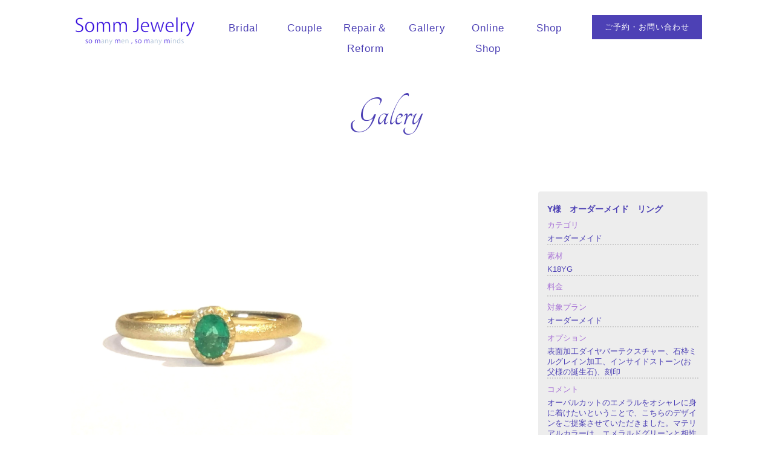

--- FILE ---
content_type: text/html; charset=UTF-8
request_url: https://somm-jewelry.com/gallerys/y%E6%A7%98%E3%80%80%E3%82%AA%E3%83%BC%E3%83%80%E3%83%BC%E3%83%A1%E3%82%A4%E3%83%89%E3%83%AA%E3%83%B3%E3%82%B0/
body_size: 17544
content:
<!doctype html>
	<!--[if !IE]>
	<html class="no-js non-ie" dir="ltr" lang="ja" prefix="og: https://ogp.me/ns#"> <![endif]-->
	<!--[if IE 7 ]>
	<html class="no-js ie7" dir="ltr" lang="ja" prefix="og: https://ogp.me/ns#"> <![endif]-->
	<!--[if IE 8 ]>
	<html class="no-js ie8" dir="ltr" lang="ja" prefix="og: https://ogp.me/ns#"> <![endif]-->
	<!--[if IE 9 ]>
	<html class="no-js ie9" dir="ltr" lang="ja" prefix="og: https://ogp.me/ns#"> <![endif]-->
	<!--[if gt IE 9]><!-->
<html class="no-js" dir="ltr" lang="ja" prefix="og: https://ogp.me/ns#"> <!--<![endif]-->
<head>
<meta charset="UTF-8">
<meta name="viewport" content="width=device-width, initial-scale=1">
<meta name="facebook-domain-verification" content="39hqtt0kwdjjhscqkxf8nr0dy4wum8" />

<link rel="profile" href="http://gmpg.org/xfn/11">
<link rel="pingback" href="https://somm-jewelry.com/xmlrpc.php">


<title>Y様 オーダーメイド リング → Somm Jewelry_みなとみらい・横浜元町で手作り・オーダーメイドの結婚指輪・婚約指輪</title>

		<!-- All in One SEO 4.9.3 - aioseo.com -->
	<meta name="robots" content="max-image-preview:large" />
	<meta name="google-site-verification" content="C90lzfSoSY4tFobNFDkpzV4-d7yUI5Sw98pPt9vZdVM" />
	<link rel="canonical" href="https://somm-jewelry.com/gallerys/y%e6%a7%98%e3%80%80%e3%82%aa%e3%83%bc%e3%83%80%e3%83%bc%e3%83%a1%e3%82%a4%e3%83%89%e3%83%aa%e3%83%b3%e3%82%b0/" />
	<meta name="generator" content="All in One SEO (AIOSEO) 4.9.3" />
		<meta property="og:locale" content="ja_JP" />
		<meta property="og:site_name" content="Somm Jewelry_みなとみらい・横浜元町で手作り・オーダーメイドの結婚指輪・婚約指輪 →" />
		<meta property="og:type" content="article" />
		<meta property="og:title" content="Y様 オーダーメイド リング → Somm Jewelry_みなとみらい・横浜元町で手作り・オーダーメイドの結婚指輪・婚約指輪" />
		<meta property="og:url" content="https://somm-jewelry.com/gallerys/y%e6%a7%98%e3%80%80%e3%82%aa%e3%83%bc%e3%83%80%e3%83%bc%e3%83%a1%e3%82%a4%e3%83%89%e3%83%aa%e3%83%b3%e3%82%b0/" />
		<meta property="article:published_time" content="2017-05-25T04:48:09+00:00" />
		<meta property="article:modified_time" content="2017-07-06T06:22:04+00:00" />
		<meta name="twitter:card" content="summary_large_image" />
		<meta name="twitter:title" content="Y様 オーダーメイド リング → Somm Jewelry_みなとみらい・横浜元町で手作り・オーダーメイドの結婚指輪・婚約指輪" />
		<script type="application/ld+json" class="aioseo-schema">
			{"@context":"https:\/\/schema.org","@graph":[{"@type":"BreadcrumbList","@id":"https:\/\/somm-jewelry.com\/gallerys\/y%e6%a7%98%e3%80%80%e3%82%aa%e3%83%bc%e3%83%80%e3%83%bc%e3%83%a1%e3%82%a4%e3%83%89%e3%83%aa%e3%83%b3%e3%82%b0\/#breadcrumblist","itemListElement":[{"@type":"ListItem","@id":"https:\/\/somm-jewelry.com#listItem","position":1,"name":"\u5bb6","item":"https:\/\/somm-jewelry.com","nextItem":{"@type":"ListItem","@id":"https:\/\/somm-jewelry.com\/gallerys\/#listItem","name":"\u30ae\u30e3\u30e9\u30ea\u30fc"}},{"@type":"ListItem","@id":"https:\/\/somm-jewelry.com\/gallerys\/#listItem","position":2,"name":"\u30ae\u30e3\u30e9\u30ea\u30fc","item":"https:\/\/somm-jewelry.com\/gallerys\/","nextItem":{"@type":"ListItem","@id":"https:\/\/somm-jewelry.com\/gallerys\/y%e6%a7%98%e3%80%80%e3%82%aa%e3%83%bc%e3%83%80%e3%83%bc%e3%83%a1%e3%82%a4%e3%83%89%e3%83%aa%e3%83%b3%e3%82%b0\/#listItem","name":"Y\u69d8\u3000\u30aa\u30fc\u30c0\u30fc\u30e1\u30a4\u30c9\u3000\u30ea\u30f3\u30b0"},"previousItem":{"@type":"ListItem","@id":"https:\/\/somm-jewelry.com#listItem","name":"\u5bb6"}},{"@type":"ListItem","@id":"https:\/\/somm-jewelry.com\/gallerys\/y%e6%a7%98%e3%80%80%e3%82%aa%e3%83%bc%e3%83%80%e3%83%bc%e3%83%a1%e3%82%a4%e3%83%89%e3%83%aa%e3%83%b3%e3%82%b0\/#listItem","position":3,"name":"Y\u69d8\u3000\u30aa\u30fc\u30c0\u30fc\u30e1\u30a4\u30c9\u3000\u30ea\u30f3\u30b0","previousItem":{"@type":"ListItem","@id":"https:\/\/somm-jewelry.com\/gallerys\/#listItem","name":"\u30ae\u30e3\u30e9\u30ea\u30fc"}}]},{"@type":"Organization","@id":"https:\/\/somm-jewelry.com\/#organization","name":"Somm Jewelry_\u307f\u306a\u3068\u307f\u3089\u3044\u30fb\u6a2a\u6d5c\u5143\u753a\u3067\u624b\u4f5c\u308a\u30fb\u30aa\u30fc\u30c0\u30fc\u30e1\u30a4\u30c9\u306e\u7d50\u5a5a\u6307\u8f2a\u30fb\u5a5a\u7d04\u6307\u8f2a Somm Jewelry","description":"\u30bd\u30e0\u30b8\u30e5\u30a8\u30ea\u30fc\u306f\u3001\u307f\u306a\u3068\u307f\u3089\u3044\u7dda\u30fb\u5143\u753a\u4e2d\u83ef\u8857\u99c5\u3092\u964d\u308a\u3066\u3059\u3050\u3001\u5143\u753a\u30b7\u30e7\u30c3\u30d4\u30f3\u30b0\u30b9\u30c8\u30ea\u30fc\u30c8\u306b\u3042\u308b\u7d50\u5a5a\u6307\u8f2a\u3068\u5a5a\u7d04\u6307\u8f2a\u3092\u624b\u4f5c\u308a\u3067\u304d\u308b\u5c02\u9580\u5e97\u3067\u3059\u3002\u624b\u4f5c\u308a\u3067\u3064\u304f\u308b\u30d7\u30e9\u30f3\u306e\u307b\u304b\u3001\u30c7\u30b6\u30a4\u30ca\u30fc\u306b\u76f8\u8ac7\u3057\u3066\u30aa\u30fc\u30c0\u30fc\u30e1\u30a4\u30c9\u3067\u3064\u304f\u308b\u30d7\u30e9\u30f3\u3082\u3054\u3056\u3044\u307e\u3059\u3002","url":"https:\/\/somm-jewelry.com\/","logo":{"@type":"ImageObject","url":"https:\/\/somm-jewelry.com\/wp-content\/uploads\/2017\/03\/logo2.png","@id":"https:\/\/somm-jewelry.com\/gallerys\/y%e6%a7%98%e3%80%80%e3%82%aa%e3%83%bc%e3%83%80%e3%83%bc%e3%83%a1%e3%82%a4%e3%83%89%e3%83%aa%e3%83%b3%e3%82%b0\/#organizationLogo","width":491,"height":114},"image":{"@id":"https:\/\/somm-jewelry.com\/gallerys\/y%e6%a7%98%e3%80%80%e3%82%aa%e3%83%bc%e3%83%80%e3%83%bc%e3%83%a1%e3%82%a4%e3%83%89%e3%83%aa%e3%83%b3%e3%82%b0\/#organizationLogo"}},{"@type":"WebPage","@id":"https:\/\/somm-jewelry.com\/gallerys\/y%e6%a7%98%e3%80%80%e3%82%aa%e3%83%bc%e3%83%80%e3%83%bc%e3%83%a1%e3%82%a4%e3%83%89%e3%83%aa%e3%83%b3%e3%82%b0\/#webpage","url":"https:\/\/somm-jewelry.com\/gallerys\/y%e6%a7%98%e3%80%80%e3%82%aa%e3%83%bc%e3%83%80%e3%83%bc%e3%83%a1%e3%82%a4%e3%83%89%e3%83%aa%e3%83%b3%e3%82%b0\/","name":"Y\u69d8 \u30aa\u30fc\u30c0\u30fc\u30e1\u30a4\u30c9 \u30ea\u30f3\u30b0 \u2192 Somm Jewelry_\u307f\u306a\u3068\u307f\u3089\u3044\u30fb\u6a2a\u6d5c\u5143\u753a\u3067\u624b\u4f5c\u308a\u30fb\u30aa\u30fc\u30c0\u30fc\u30e1\u30a4\u30c9\u306e\u7d50\u5a5a\u6307\u8f2a\u30fb\u5a5a\u7d04\u6307\u8f2a","inLanguage":"ja","isPartOf":{"@id":"https:\/\/somm-jewelry.com\/#website"},"breadcrumb":{"@id":"https:\/\/somm-jewelry.com\/gallerys\/y%e6%a7%98%e3%80%80%e3%82%aa%e3%83%bc%e3%83%80%e3%83%bc%e3%83%a1%e3%82%a4%e3%83%89%e3%83%aa%e3%83%b3%e3%82%b0\/#breadcrumblist"},"datePublished":"2017-05-25T13:48:09+09:00","dateModified":"2017-07-06T15:22:04+09:00"},{"@type":"WebSite","@id":"https:\/\/somm-jewelry.com\/#website","url":"https:\/\/somm-jewelry.com\/","name":"Somm Jewelry_\u307f\u306a\u3068\u307f\u3089\u3044\u30fb\u6a2a\u6d5c\u5143\u753a\u3067\u624b\u4f5c\u308a\u30fb\u30aa\u30fc\u30c0\u30fc\u30e1\u30a4\u30c9\u306e\u7d50\u5a5a\u6307\u8f2a\u30fb\u5a5a\u7d04\u6307\u8f2a Somm Jewelry \u307f\u306a\u3068\u307f\u3089\u3044\u30fb\u6a2a\u6d5c\u5143\u753a\u3067\u624b\u4f5c\u308a\u30fb\u30aa\u30fc\u30c0\u30fc\u30e1\u30a4\u30c9\u306e\u7d50\u5a5a\u6307\u8f2a\u30fb\u5a5a\u7d04\u6307\u8f2a","inLanguage":"ja","publisher":{"@id":"https:\/\/somm-jewelry.com\/#organization"}}]}
		</script>
		<!-- All in One SEO -->


<!-- Google Tag Manager for WordPress by gtm4wp.com -->
<script data-cfasync="false" data-pagespeed-no-defer>
	var gtm4wp_datalayer_name = "dataLayer";
	var dataLayer = dataLayer || [];
</script>
<!-- End Google Tag Manager for WordPress by gtm4wp.com --><link rel='dns-prefetch' href='//code.typesquare.com' />
<link rel='dns-prefetch' href='//fonts.googleapis.com' />
<link rel="alternate" type="application/rss+xml" title="Somm Jewelry_みなとみらい・横浜元町で手作り・オーダーメイドの結婚指輪・婚約指輪 &raquo; フィード" href="https://somm-jewelry.com/feed/" />
<link rel="alternate" type="application/rss+xml" title="Somm Jewelry_みなとみらい・横浜元町で手作り・オーダーメイドの結婚指輪・婚約指輪 &raquo; コメントフィード" href="https://somm-jewelry.com/comments/feed/" />
<link rel="alternate" title="oEmbed (JSON)" type="application/json+oembed" href="https://somm-jewelry.com/wp-json/oembed/1.0/embed?url=https%3A%2F%2Fsomm-jewelry.com%2Fgallerys%2Fy%25e6%25a7%2598%25e3%2580%2580%25e3%2582%25aa%25e3%2583%25bc%25e3%2583%2580%25e3%2583%25bc%25e3%2583%25a1%25e3%2582%25a4%25e3%2583%2589%25e3%2583%25aa%25e3%2583%25b3%25e3%2582%25b0%2F" />
<link rel="alternate" title="oEmbed (XML)" type="text/xml+oembed" href="https://somm-jewelry.com/wp-json/oembed/1.0/embed?url=https%3A%2F%2Fsomm-jewelry.com%2Fgallerys%2Fy%25e6%25a7%2598%25e3%2580%2580%25e3%2582%25aa%25e3%2583%25bc%25e3%2583%2580%25e3%2583%25bc%25e3%2583%25a1%25e3%2582%25a4%25e3%2583%2589%25e3%2583%25aa%25e3%2583%25b3%25e3%2582%25b0%2F&#038;format=xml" />
<meta name="description" content="" /><style id='wp-img-auto-sizes-contain-inline-css' type='text/css'>
img:is([sizes=auto i],[sizes^="auto," i]){contain-intrinsic-size:3000px 1500px}
/*# sourceURL=wp-img-auto-sizes-contain-inline-css */
</style>

<link rel='stylesheet' id='vkExUnit_common_style-css' href='https://somm-jewelry.com/wp-content/plugins/vk-all-in-one-expansion-unit/assets/css/vkExUnit_style.css?ver=9.113.0.1' type='text/css' media='all' />
<style id='vkExUnit_common_style-inline-css' type='text/css'>
:root {--ver_page_top_button_url:url(https://somm-jewelry.com/wp-content/plugins/vk-all-in-one-expansion-unit/assets/images/to-top-btn-icon.svg);}@font-face {font-weight: normal;font-style: normal;font-family: "vk_sns";src: url("https://somm-jewelry.com/wp-content/plugins/vk-all-in-one-expansion-unit/inc/sns/icons/fonts/vk_sns.eot?-bq20cj");src: url("https://somm-jewelry.com/wp-content/plugins/vk-all-in-one-expansion-unit/inc/sns/icons/fonts/vk_sns.eot?#iefix-bq20cj") format("embedded-opentype"),url("https://somm-jewelry.com/wp-content/plugins/vk-all-in-one-expansion-unit/inc/sns/icons/fonts/vk_sns.woff?-bq20cj") format("woff"),url("https://somm-jewelry.com/wp-content/plugins/vk-all-in-one-expansion-unit/inc/sns/icons/fonts/vk_sns.ttf?-bq20cj") format("truetype"),url("https://somm-jewelry.com/wp-content/plugins/vk-all-in-one-expansion-unit/inc/sns/icons/fonts/vk_sns.svg?-bq20cj#vk_sns") format("svg");}
.veu_promotion-alert__content--text {border: 1px solid rgba(0,0,0,0.125);padding: 0.5em 1em;border-radius: var(--vk-size-radius);margin-bottom: var(--vk-margin-block-bottom);font-size: 0.875rem;}/* Alert Content部分に段落タグを入れた場合に最後の段落の余白を0にする */.veu_promotion-alert__content--text p:last-of-type{margin-bottom:0;margin-top: 0;}
/*# sourceURL=vkExUnit_common_style-inline-css */
</style>
<style id='wp-emoji-styles-inline-css' type='text/css'>

	img.wp-smiley, img.emoji {
		display: inline !important;
		border: none !important;
		box-shadow: none !important;
		height: 1em !important;
		width: 1em !important;
		margin: 0 0.07em !important;
		vertical-align: -0.1em !important;
		background: none !important;
		padding: 0 !important;
	}
/*# sourceURL=wp-emoji-styles-inline-css */
</style>
<link rel='stylesheet' id='wp-block-library-css' href='https://somm-jewelry.com/wp-includes/css/dist/block-library/style.min.css?ver=ac7c15588ec1f27df381a61c2841d783' type='text/css' media='all' />
<style id='wp-block-library-inline-css' type='text/css'>
/* VK Color Palettes */

/*# sourceURL=wp-block-library-inline-css */
</style><style id='global-styles-inline-css' type='text/css'>
:root{--wp--preset--aspect-ratio--square: 1;--wp--preset--aspect-ratio--4-3: 4/3;--wp--preset--aspect-ratio--3-4: 3/4;--wp--preset--aspect-ratio--3-2: 3/2;--wp--preset--aspect-ratio--2-3: 2/3;--wp--preset--aspect-ratio--16-9: 16/9;--wp--preset--aspect-ratio--9-16: 9/16;--wp--preset--color--black: #000000;--wp--preset--color--cyan-bluish-gray: #abb8c3;--wp--preset--color--white: #ffffff;--wp--preset--color--pale-pink: #f78da7;--wp--preset--color--vivid-red: #cf2e2e;--wp--preset--color--luminous-vivid-orange: #ff6900;--wp--preset--color--luminous-vivid-amber: #fcb900;--wp--preset--color--light-green-cyan: #7bdcb5;--wp--preset--color--vivid-green-cyan: #00d084;--wp--preset--color--pale-cyan-blue: #8ed1fc;--wp--preset--color--vivid-cyan-blue: #0693e3;--wp--preset--color--vivid-purple: #9b51e0;--wp--preset--gradient--vivid-cyan-blue-to-vivid-purple: linear-gradient(135deg,rgb(6,147,227) 0%,rgb(155,81,224) 100%);--wp--preset--gradient--light-green-cyan-to-vivid-green-cyan: linear-gradient(135deg,rgb(122,220,180) 0%,rgb(0,208,130) 100%);--wp--preset--gradient--luminous-vivid-amber-to-luminous-vivid-orange: linear-gradient(135deg,rgb(252,185,0) 0%,rgb(255,105,0) 100%);--wp--preset--gradient--luminous-vivid-orange-to-vivid-red: linear-gradient(135deg,rgb(255,105,0) 0%,rgb(207,46,46) 100%);--wp--preset--gradient--very-light-gray-to-cyan-bluish-gray: linear-gradient(135deg,rgb(238,238,238) 0%,rgb(169,184,195) 100%);--wp--preset--gradient--cool-to-warm-spectrum: linear-gradient(135deg,rgb(74,234,220) 0%,rgb(151,120,209) 20%,rgb(207,42,186) 40%,rgb(238,44,130) 60%,rgb(251,105,98) 80%,rgb(254,248,76) 100%);--wp--preset--gradient--blush-light-purple: linear-gradient(135deg,rgb(255,206,236) 0%,rgb(152,150,240) 100%);--wp--preset--gradient--blush-bordeaux: linear-gradient(135deg,rgb(254,205,165) 0%,rgb(254,45,45) 50%,rgb(107,0,62) 100%);--wp--preset--gradient--luminous-dusk: linear-gradient(135deg,rgb(255,203,112) 0%,rgb(199,81,192) 50%,rgb(65,88,208) 100%);--wp--preset--gradient--pale-ocean: linear-gradient(135deg,rgb(255,245,203) 0%,rgb(182,227,212) 50%,rgb(51,167,181) 100%);--wp--preset--gradient--electric-grass: linear-gradient(135deg,rgb(202,248,128) 0%,rgb(113,206,126) 100%);--wp--preset--gradient--midnight: linear-gradient(135deg,rgb(2,3,129) 0%,rgb(40,116,252) 100%);--wp--preset--font-size--small: 13px;--wp--preset--font-size--medium: 20px;--wp--preset--font-size--large: 36px;--wp--preset--font-size--x-large: 42px;--wp--preset--spacing--20: 0.44rem;--wp--preset--spacing--30: 0.67rem;--wp--preset--spacing--40: 1rem;--wp--preset--spacing--50: 1.5rem;--wp--preset--spacing--60: 2.25rem;--wp--preset--spacing--70: 3.38rem;--wp--preset--spacing--80: 5.06rem;--wp--preset--shadow--natural: 6px 6px 9px rgba(0, 0, 0, 0.2);--wp--preset--shadow--deep: 12px 12px 50px rgba(0, 0, 0, 0.4);--wp--preset--shadow--sharp: 6px 6px 0px rgba(0, 0, 0, 0.2);--wp--preset--shadow--outlined: 6px 6px 0px -3px rgb(255, 255, 255), 6px 6px rgb(0, 0, 0);--wp--preset--shadow--crisp: 6px 6px 0px rgb(0, 0, 0);}:where(.is-layout-flex){gap: 0.5em;}:where(.is-layout-grid){gap: 0.5em;}body .is-layout-flex{display: flex;}.is-layout-flex{flex-wrap: wrap;align-items: center;}.is-layout-flex > :is(*, div){margin: 0;}body .is-layout-grid{display: grid;}.is-layout-grid > :is(*, div){margin: 0;}:where(.wp-block-columns.is-layout-flex){gap: 2em;}:where(.wp-block-columns.is-layout-grid){gap: 2em;}:where(.wp-block-post-template.is-layout-flex){gap: 1.25em;}:where(.wp-block-post-template.is-layout-grid){gap: 1.25em;}.has-black-color{color: var(--wp--preset--color--black) !important;}.has-cyan-bluish-gray-color{color: var(--wp--preset--color--cyan-bluish-gray) !important;}.has-white-color{color: var(--wp--preset--color--white) !important;}.has-pale-pink-color{color: var(--wp--preset--color--pale-pink) !important;}.has-vivid-red-color{color: var(--wp--preset--color--vivid-red) !important;}.has-luminous-vivid-orange-color{color: var(--wp--preset--color--luminous-vivid-orange) !important;}.has-luminous-vivid-amber-color{color: var(--wp--preset--color--luminous-vivid-amber) !important;}.has-light-green-cyan-color{color: var(--wp--preset--color--light-green-cyan) !important;}.has-vivid-green-cyan-color{color: var(--wp--preset--color--vivid-green-cyan) !important;}.has-pale-cyan-blue-color{color: var(--wp--preset--color--pale-cyan-blue) !important;}.has-vivid-cyan-blue-color{color: var(--wp--preset--color--vivid-cyan-blue) !important;}.has-vivid-purple-color{color: var(--wp--preset--color--vivid-purple) !important;}.has-black-background-color{background-color: var(--wp--preset--color--black) !important;}.has-cyan-bluish-gray-background-color{background-color: var(--wp--preset--color--cyan-bluish-gray) !important;}.has-white-background-color{background-color: var(--wp--preset--color--white) !important;}.has-pale-pink-background-color{background-color: var(--wp--preset--color--pale-pink) !important;}.has-vivid-red-background-color{background-color: var(--wp--preset--color--vivid-red) !important;}.has-luminous-vivid-orange-background-color{background-color: var(--wp--preset--color--luminous-vivid-orange) !important;}.has-luminous-vivid-amber-background-color{background-color: var(--wp--preset--color--luminous-vivid-amber) !important;}.has-light-green-cyan-background-color{background-color: var(--wp--preset--color--light-green-cyan) !important;}.has-vivid-green-cyan-background-color{background-color: var(--wp--preset--color--vivid-green-cyan) !important;}.has-pale-cyan-blue-background-color{background-color: var(--wp--preset--color--pale-cyan-blue) !important;}.has-vivid-cyan-blue-background-color{background-color: var(--wp--preset--color--vivid-cyan-blue) !important;}.has-vivid-purple-background-color{background-color: var(--wp--preset--color--vivid-purple) !important;}.has-black-border-color{border-color: var(--wp--preset--color--black) !important;}.has-cyan-bluish-gray-border-color{border-color: var(--wp--preset--color--cyan-bluish-gray) !important;}.has-white-border-color{border-color: var(--wp--preset--color--white) !important;}.has-pale-pink-border-color{border-color: var(--wp--preset--color--pale-pink) !important;}.has-vivid-red-border-color{border-color: var(--wp--preset--color--vivid-red) !important;}.has-luminous-vivid-orange-border-color{border-color: var(--wp--preset--color--luminous-vivid-orange) !important;}.has-luminous-vivid-amber-border-color{border-color: var(--wp--preset--color--luminous-vivid-amber) !important;}.has-light-green-cyan-border-color{border-color: var(--wp--preset--color--light-green-cyan) !important;}.has-vivid-green-cyan-border-color{border-color: var(--wp--preset--color--vivid-green-cyan) !important;}.has-pale-cyan-blue-border-color{border-color: var(--wp--preset--color--pale-cyan-blue) !important;}.has-vivid-cyan-blue-border-color{border-color: var(--wp--preset--color--vivid-cyan-blue) !important;}.has-vivid-purple-border-color{border-color: var(--wp--preset--color--vivid-purple) !important;}.has-vivid-cyan-blue-to-vivid-purple-gradient-background{background: var(--wp--preset--gradient--vivid-cyan-blue-to-vivid-purple) !important;}.has-light-green-cyan-to-vivid-green-cyan-gradient-background{background: var(--wp--preset--gradient--light-green-cyan-to-vivid-green-cyan) !important;}.has-luminous-vivid-amber-to-luminous-vivid-orange-gradient-background{background: var(--wp--preset--gradient--luminous-vivid-amber-to-luminous-vivid-orange) !important;}.has-luminous-vivid-orange-to-vivid-red-gradient-background{background: var(--wp--preset--gradient--luminous-vivid-orange-to-vivid-red) !important;}.has-very-light-gray-to-cyan-bluish-gray-gradient-background{background: var(--wp--preset--gradient--very-light-gray-to-cyan-bluish-gray) !important;}.has-cool-to-warm-spectrum-gradient-background{background: var(--wp--preset--gradient--cool-to-warm-spectrum) !important;}.has-blush-light-purple-gradient-background{background: var(--wp--preset--gradient--blush-light-purple) !important;}.has-blush-bordeaux-gradient-background{background: var(--wp--preset--gradient--blush-bordeaux) !important;}.has-luminous-dusk-gradient-background{background: var(--wp--preset--gradient--luminous-dusk) !important;}.has-pale-ocean-gradient-background{background: var(--wp--preset--gradient--pale-ocean) !important;}.has-electric-grass-gradient-background{background: var(--wp--preset--gradient--electric-grass) !important;}.has-midnight-gradient-background{background: var(--wp--preset--gradient--midnight) !important;}.has-small-font-size{font-size: var(--wp--preset--font-size--small) !important;}.has-medium-font-size{font-size: var(--wp--preset--font-size--medium) !important;}.has-large-font-size{font-size: var(--wp--preset--font-size--large) !important;}.has-x-large-font-size{font-size: var(--wp--preset--font-size--x-large) !important;}
/*# sourceURL=global-styles-inline-css */
</style>

<style id='classic-theme-styles-inline-css' type='text/css'>
/*! This file is auto-generated */
.wp-block-button__link{color:#fff;background-color:#32373c;border-radius:9999px;box-shadow:none;text-decoration:none;padding:calc(.667em + 2px) calc(1.333em + 2px);font-size:1.125em}.wp-block-file__button{background:#32373c;color:#fff;text-decoration:none}
/*# sourceURL=/wp-includes/css/classic-themes.min.css */
</style>
<link rel='stylesheet' id='vk-components-style-css' href='https://somm-jewelry.com/wp-content/plugins/vk-blocks/vendor/vektor-inc/vk-component/src//assets/css/vk-components.css?ver=1.6.5' type='text/css' media='all' />
<link rel='stylesheet' id='wpsm_ac-font-awesome-front-css' href='https://somm-jewelry.com/wp-content/plugins/responsive-accordion-and-collapse/css/font-awesome/css/font-awesome.min.css?ver=ac7c15588ec1f27df381a61c2841d783' type='text/css' media='all' />
<link rel='stylesheet' id='wpsm_ac_bootstrap-front-css' href='https://somm-jewelry.com/wp-content/plugins/responsive-accordion-and-collapse/css/bootstrap-front.css?ver=ac7c15588ec1f27df381a61c2841d783' type='text/css' media='all' />
<link rel='stylesheet' id='vk-swiper-style-css' href='https://somm-jewelry.com/wp-content/plugins/vk-blocks/vendor/vektor-inc/vk-swiper/src/assets/css/swiper-bundle.min.css?ver=11.0.2' type='text/css' media='all' />
<link rel='stylesheet' id='vkblocks-bootstrap-css' href='https://somm-jewelry.com/wp-content/plugins/vk-blocks/build/bootstrap_vk_using.css?ver=4.3.1' type='text/css' media='all' />
<link rel='stylesheet' id='activello-bootstrap-css' href='https://somm-jewelry.com/wp-content/themes/activello_20170523/inc/css/bootstrap.min.css?ver=ac7c15588ec1f27df381a61c2841d783' type='text/css' media='all' />
<link rel='stylesheet' id='activello-icons-css' href='https://somm-jewelry.com/wp-content/themes/activello_20170523/inc/css/font-awesome.min.css?ver=ac7c15588ec1f27df381a61c2841d783' type='text/css' media='all' />
<link rel='stylesheet' id='activello-fonts-css' href='//fonts.googleapis.com/css?family=Lora%3A400%2C400italic%2C700%2C700italic%7CMontserrat%3A400%2C700%7CMaven+Pro%3A400%2C700&#038;ver=ac7c15588ec1f27df381a61c2841d783' type='text/css' media='all' />
<link rel='stylesheet' id='activello-style-css' href='https://somm-jewelry.com/wp-content/themes/activello_20170523/style.css?ver=ac7c15588ec1f27df381a61c2841d783' type='text/css' media='all' />
<link rel='stylesheet' id='veu-cta-css' href='https://somm-jewelry.com/wp-content/plugins/vk-all-in-one-expansion-unit/inc/call-to-action/package/assets/css/style.css?ver=9.113.0.1' type='text/css' media='all' />
<link rel='stylesheet' id='vk-blocks-build-css-css' href='https://somm-jewelry.com/wp-content/plugins/vk-blocks/build/block-build.css?ver=1.115.2.1' type='text/css' media='all' />
<style id='vk-blocks-build-css-inline-css' type='text/css'>
:root { --vk-size-text: 16px; /* --vk-color-primary is deprecated. */ --vk-color-primary:#337ab7; }

	:root {
		--vk_image-mask-circle: url(https://somm-jewelry.com/wp-content/plugins/vk-blocks/inc/vk-blocks/images/circle.svg);
		--vk_image-mask-wave01: url(https://somm-jewelry.com/wp-content/plugins/vk-blocks/inc/vk-blocks/images/wave01.svg);
		--vk_image-mask-wave02: url(https://somm-jewelry.com/wp-content/plugins/vk-blocks/inc/vk-blocks/images/wave02.svg);
		--vk_image-mask-wave03: url(https://somm-jewelry.com/wp-content/plugins/vk-blocks/inc/vk-blocks/images/wave03.svg);
		--vk_image-mask-wave04: url(https://somm-jewelry.com/wp-content/plugins/vk-blocks/inc/vk-blocks/images/wave04.svg);
	}
	

	:root {

		--vk-balloon-border-width:1px;

		--vk-balloon-speech-offset:-12px;
	}
	

	:root {
		--vk_flow-arrow: url(https://somm-jewelry.com/wp-content/plugins/vk-blocks/inc/vk-blocks/images/arrow_bottom.svg);
	}
	
/*# sourceURL=vk-blocks-build-css-inline-css */
</style>
<link rel='stylesheet' id='vk-font-awesome-css' href='https://somm-jewelry.com/wp-content/plugins/vk-blocks/vendor/vektor-inc/font-awesome-versions/src/font-awesome/css/all.min.css?ver=7.1.0' type='text/css' media='all' />
<link rel='stylesheet' id='wp-pagenavi-css' href='https://somm-jewelry.com/wp-content/plugins/wp-pagenavi/pagenavi-css.css?ver=2.70' type='text/css' media='all' />
<link rel='stylesheet' id='mts_simple_booking_front_css-css' href='https://somm-jewelry.com/wp-content/plugins/mts-simple-booking-c/css/mtssb-front.css?ver=ac7c15588ec1f27df381a61c2841d783' type='text/css' media='all' />
<script type="text/javascript" src="https://somm-jewelry.com/wp-includes/js/jquery/jquery.min.js?ver=3.7.1" id="jquery-core-js"></script>
<script type="text/javascript" src="https://somm-jewelry.com/wp-includes/js/jquery/jquery-migrate.min.js?ver=3.4.1" id="jquery-migrate-js"></script>
<script type="text/javascript" src="//code.typesquare.com/static/ZDbTe4IzCko%253D/ts307f.js?fadein=0&amp;ver=2.0.4" id="typesquare_std-js"></script>
<script type="text/javascript" src="https://somm-jewelry.com/wp-content/themes/activello_20170523/inc/js/modernizr.min.js?ver=ac7c15588ec1f27df381a61c2841d783" id="activello-modernizr-js"></script>
<script type="text/javascript" src="https://somm-jewelry.com/wp-content/themes/activello_20170523/inc/js/bootstrap.min.js?ver=ac7c15588ec1f27df381a61c2841d783" id="activello-bootstrapjs-js"></script>
<script type="text/javascript" src="https://somm-jewelry.com/wp-content/themes/activello_20170523/inc/js/functions.min.js?ver=ac7c15588ec1f27df381a61c2841d783" id="activello-functions-js"></script>
<link rel="https://api.w.org/" href="https://somm-jewelry.com/wp-json/" /><link rel="EditURI" type="application/rsd+xml" title="RSD" href="https://somm-jewelry.com/xmlrpc.php?rsd" />

<link rel='shortlink' href='https://somm-jewelry.com/?p=1508' />

<!-- Google Tag Manager for WordPress by gtm4wp.com -->
<!-- GTM Container placement set to automatic -->
<script data-cfasync="false" data-pagespeed-no-defer>
	var dataLayer_content = {"pagePostType":"gallerys","pagePostType2":"single-gallerys","pagePostAuthor":"somm_admin"};
	dataLayer.push( dataLayer_content );
</script>
<script data-cfasync="false" data-pagespeed-no-defer>
(function(w,d,s,l,i){w[l]=w[l]||[];w[l].push({'gtm.start':
new Date().getTime(),event:'gtm.js'});var f=d.getElementsByTagName(s)[0],
j=d.createElement(s),dl=l!='dataLayer'?'&l='+l:'';j.async=true;j.src=
'//www.googletagmanager.com/gtm.js?id='+i+dl;f.parentNode.insertBefore(j,f);
})(window,document,'script','dataLayer','GTM-KNWT5CFW');
</script>
<!-- End Google Tag Manager for WordPress by gtm4wp.com --><style type="text/css"></style>    <style type="text/css">
        #social li{
            display: inline-block;
        }
        #social li,
        #social ul {
            border: 0!important;
            list-style: none;
            padding-left: 0;
            text-align: center;
        }
        #social li a[href*="twitter.com"] .fa:before,
        .fa-twitter:before {
            content: "\f099"
        }
        #social li a[href*="facebook.com"] .fa:before,
        .fa-facebook-f:before,
        .fa-facebook:before {
            content: "\f09a"
        }
        #social li a[href*="github.com"] .fa:before,
        .fa-github:before {
            content: "\f09b"
        }
        #social li a[href*="/feed"] .fa:before,
        .fa-rss:before {
            content: "\f09e"
        }
        #social li a[href*="pinterest.com"] .fa:before,
        .fa-pinterest:before {
            content: "\f0d2"
        }
        #social li a[href*="plus.google.com"] .fa:before,
        .fa-google-plus:before {
            content: "\f0d5"
        }
        #social li a[href*="linkedin.com"] .fa:before,
        .fa-linkedin:before {
            content: "\f0e1"
        }
        #social li a[href*="youtube.com"] .fa:before,
        .fa-youtube:before {
            content: "\f167"
        }
        #social li a[href*="instagram.com"] .fa:before,
        .fa-instagram:before {
            content: "\f16d"
        }
        #social li a[href*="flickr.com"] .fa:before,
        .fa-flickr:before {
            content: "\f16e"
        }
        #social li a[href*="tumblr.com"] .fa:before,
        .fa-tumblr:before {
            content: "\f173"
        }
        #social li a[href*="dribbble.com"] .fa:before,
        .fa-dribbble:before {
            content: "\f17d"
        }
        #social li a[href*="skype.com"] .fa:before,
        .fa-skype:before {
            content: "\f17e"
        }
        #social li a[href*="foursquare.com"] .fa:before,
        .fa-foursquare:before {
            content: "\f180"
        }
        #social li a[href*="vimeo.com"] .fa:before,
        .fa-vimeo-square:before {
            content: "\f194"
        }
        #social li a[href*="spotify.com"] .fa:before,
        .fa-spotify:before {
            content: "\f1bc"
        }
        #social li a[href*="soundcloud.com"] .fa:before,
        .fa-soundcloud:before {
            content: "\f1be"
        }
    </style><style>.simplemap img{max-width:none !important;padding:0 !important;margin:0 !important;}.staticmap,.staticmap img{max-width:100% !important;height:auto !important;}.simplemap .simplemap-content{display:none;}</style>
<script>var google_map_api_key = "AIzaSyDQMTAZ2b1zJqDc0LzgaVpisqEvYFc5KAY";</script><noscript><style>.lazyload[data-src]{display:none !important;}</style></noscript><style>.lazyload{background-image:none !important;}.lazyload:before{background-image:none !important;}</style><link rel="icon" href="https://somm-jewelry.com/wp-content/uploads/2016/09/cropped-sj_icon-32x32.gif" sizes="32x32" />
<link rel="icon" href="https://somm-jewelry.com/wp-content/uploads/2016/09/cropped-sj_icon-192x192.gif" sizes="192x192" />
<link rel="apple-touch-icon" href="https://somm-jewelry.com/wp-content/uploads/2016/09/cropped-sj_icon-180x180.gif" />
<meta name="msapplication-TileImage" content="https://somm-jewelry.com/wp-content/uploads/2016/09/cropped-sj_icon-270x270.gif" />
<!-- [ VK All in One Expansion Unit Article Structure Data ] --><script type="application/ld+json">{"@context":"https://schema.org/","@type":"Article","headline":"Y様　オーダーメイド　リング","image":"","datePublished":"2017-05-25T13:48:09+09:00","dateModified":"2017-07-06T15:22:04+09:00","author":{"@type":"","name":"somm_admin","url":"https://somm-jewelry.com/","sameAs":""}}</script><!-- [ / VK All in One Expansion Unit Article Structure Data ] --><link rel="stylesheet" href="https://somm-jewelry.com/wp-content/themes/activello_20170523/style_t.css" type="text/css" />
<link rel="stylesheet" href="https://somm-jewelry.com/wp-content/themes/activello_20170523/style_s.css?4" type="text/css" />
<link rel="stylesheet" href="https://somm-jewelry.com/wp-content/themes/activello_20170523/inc/css/animate.css" type="text/css" />
<link rel="stylesheet" href="https://somm-jewelry.com/wp-content/themes/activello_20170523/slick/slick.css" type="text/css" />
<link rel="stylesheet" href="https://somm-jewelry.com/wp-content/themes/activello_20170523/slick/slick-theme.css" type="text/css" />
<link href="https://fonts.googleapis.com/css?family=Italianno" rel="stylesheet">
<link href="https://fonts.googleapis.com/css?family=Great+Vibes" rel="stylesheet">
<link href="https://fonts.googleapis.com/css?family=Italianno|Tangerine" rel="stylesheet">
<link href="https://fonts.googleapis.com/css?family=League+Script" rel="stylesheet">
<script src="https://code.jquery.com/jquery-2.1.3.min.js"></script>
<script type="text/javascript">
$(function() {
    var topBtn = $('#masthead');
    //スクロールが100に達したらボタン表示
    $(window).scroll(function () {
        if ($(this).scrollTop() > 10) {
            topBtn.addClass('fixed_bgcolor'); 
        } else {
            topBtn.removeClass();
        }
    });
});
</script>
<script type="text/javascript">
$(function() {
	$('a[href^=#]').click(function(){
		var speed = 500;
		var href= $(this).attr("href");
		var target = $(href == "#" || href == "" ? 'html' : href);
		var position = target.offset().top;
		$("html, body").animate({scrollTop:position}, speed, "swing");
		return false;
	});
});
</script>
<script>
$(function() {$('#slide-thumb-image1').click(function(e) {
	$("#slide-main-image1").addClass("voice-display");
	$("#slide-main-image2").removeClass("voice-display");
	$("#slide-main-image3").removeClass("voice-display");
	$("#slide-thumb-image1").addClass("selected");
	$("#slide-thumb-image2").removeClass("selected");
	$("#slide-thumb-image3").removeClass("selected");
	});
});
$(function() {$('#slide-thumb-image2').click(function(e) {
	$("#slide-main-image1").removeClass("voice-display");
	$("#slide-main-image2").addClass("voice-display");
	$("#slide-main-image3").removeClass("voice-display");
	$("#slide-thumb-image1").removeClass("selected");
	$("#slide-thumb-image2").addClass("selected");
	$("#slide-thumb-image3").removeClass("selected");
	});
});
$(function() {$('#slide-thumb-image3').click(function(e) {
	$("#slide-main-image1").removeClass("voice-display");
	$("#slide-main-image2").removeClass("voice-display");
	$("#slide-main-image3").addClass("voice-display");
	$("#slide-thumb-image1").removeClass("selected");
	$("#slide-thumb-image2").removeClass("selected");
	$("#slide-thumb-image3").addClass("selected");
	});
});

</script>

<!-- Global site tag (gtag.js) - Google Analytics -->
<script async src="https://www.googletagmanager.com/gtag/js?id=G-Y3S2PQ7Q4T"></script>
<script>
  window.dataLayer = window.dataLayer || [];
  function gtag(){dataLayer.push(arguments);}
  gtag('js', new Date());

  gtag('config', 'G-Y3S2PQ7Q4T');
</script>

<link rel="stylesheet" href="https://cdnjs.cloudflare.com/ajax/libs/font-awesome/4.7.0/css/font-awesome.min.css">

</head>

<body class="wp-singular gallerys-template-default single single-gallerys postid-1508 wp-theme-activello_20170523 fa_v7_css vk-blocks has-full-width post-name-y%e6%a7%98%e3%80%80%e3%82%aa%e3%83%bc%e3%83%80%e3%83%bc%e3%83%a1%e3%82%a4%e3%83%89%e3%83%aa%e3%83%b3%e3%82%b0 post-type-gallerys">

<!--Facebook埋め込み-->
<div id="fb-root"></div>
<script async defer crossorigin="anonymous" src="https://connect.facebook.net/ja_JP/sdk.js#xfbml=1&version=v9.0&appId=2258049850906866&autoLogAppEvents=1" nonce="XeulbIPQ"></script>

<div id="page" class="hfeed site">

	<header id="masthead" class="" role="banner">

		
		<div class="container header-container" style="position:relative;">
			<div id="logo" class="sm">
				<span class="site-name"><a class="navbar-brand" href="https://somm-jewelry.com/" rel="home"><img width="491" height="114" src="[data-uri]" class="attachment-full size-full lazyload" alt="" decoding="async" fetchpriority="high"   data-src="https://somm-jewelry.com/wp-content/uploads/2017/03/logo2.png" data-srcset="https://somm-jewelry.com/wp-content/uploads/2017/03/logo2.png 491w, https://somm-jewelry.com/wp-content/uploads/2017/03/logo2-300x70.png 300w" data-sizes="auto" data-eio-rwidth="491" data-eio-rheight="114" /><noscript><img width="491" height="114" src="https://somm-jewelry.com/wp-content/uploads/2017/03/logo2.png" class="attachment-full size-full" alt="" decoding="async" fetchpriority="high" srcset="https://somm-jewelry.com/wp-content/uploads/2017/03/logo2.png 491w, https://somm-jewelry.com/wp-content/uploads/2017/03/logo2-300x70.png 300w" sizes="(max-width: 491px) 100vw, 491px" data-eio="l" /></noscript>					</a>
				</span><!-- end of .site-name -->

							</div><!-- end of #logo -->

									
			<!--<div id="header-social-nav" class="pc">
				<ul>
					<li><a href="https://www.instagram.com/sommjewelry/" target="_blank"><i class="fa fa-instagram"></i></a></li>
					<li><a href="https://www.facebook.com/SommJewelry/" target="_blank"><i class="fa fa-facebook"></i></a></li>
					<li><a href="https://somm-jewelry.com/contact/">ご来店のご予約・お問い合わせ</a></li>
				</ul>
			</div>-->


			<!--<div class="sm" id="sm_menu_cont" style="background-color:#dcfaff;">
				<div id="sm_menu_header" class="clearfix">
					<span class="close-sm_menu_cont" id="bt_close">&times;</span>
					<div id="header-social-nav">
					<ul class="clearfix">
						<li><a href="https://www.instagram.com/sommjewelry/" target="_blank"><i class="fa fa-instagram"></i></a></li>
						<li><a href="https://www.facebook.com/SommJewelry/" target="_blank"><i class="fa fa-facebook"></i></a></li
						<li><a href="https://somm-jewelry.com/contact/">ご来店のご予約・お問い合わせ</a></li>
					</ul>
					</div>
				</div>
				<ul id="sm_menu">
					<li><a href="https://somm-jewelry.com/about/"><span>About</span><span>ソムジュエリーについて</span></a></li>
					<li><a href="https://somm-jewelry.com/flow/"><span>Flow</span><span>制作の流れ</span></a></li>
					<li><a href="https://somm-jewelry.com/price/"><span>Price</span><span>価格について</span></a></li>
					<li><a href="https://somm-jewelry.com/gallerys/"><span>Gallery</span><span>作品集</span></a></li>
					<li><a href="https://somm-jewelry.com/voices/"><span>Voice</span><span>お客様の声</span></a></li>
					<li class="shop"><a href="https://sommjewelry.fashionstore.jp"><span>Online Shop</span><span>オンラインショップ <i class="fa fa-external-link" aria-hidden="true"></i></span></a></li>
					<li><a href="https://somm-jewelry.com/silverring/"><span>Silver Ring</span><span>シルバーリングについて</span></a></li>
					<li><a href="https://somm-jewelry.com/bangle/"><span>Silver Bangle</span><span>シルバーバングルについて</span></a></li>
					<li><a href="https://somm-jewelry.com/shop/"><span>Access</span><span>店舗情報</span></a></li>
					<li><a href="https://somm-jewelry.com/question/"><span>Q &amp; A</span><span>よくある質問</span></a></li>
					<li><a href="https://somm-jewelry.com/blog/"><span>Blog</span><span>スタッフブログ</span></a></li>
					<li><a href="https://somm-jewelry.com"><i class="fa fa-home"></i> HOME</a></li>
				</ul>
			</div>--><!-- sm_menu_cont -->
			<!--<p class="sm" id="sm_menu_bar_cont"><a id="sm_menu_bar" href="#sm_menu_cont"><i class="fa fa-bars"></i><span>menu</span></a></p>-->
		<!--	<div id="nav-drawer" class="sm">
				<input id="nav-input" type="checkbox" class="nav-unshown">
				<label id="nav-open" for="nav-input"><span></span></label>
				<label class="nav-unshown" id="nav-close" for="nav-input"></label>
				<p>MENU</p>
				<div id="nav-content">
					<ul id="sm_menu">
						<li class="closed"><label id="nav-close2" for="nav-input"><i class="fa fa-times" aria-hidden="true"></i></label></li>
						<li><a href="https://somm-jewelry.com/about/"><span>About</span><span>ソムジュエリーについて</span></a></li>
						<li><a href="https://somm-jewelry.com/flow/"><span>Flow</span><span>制作の流れ</span></a></li>
						<li><a href="https://somm-jewelry.com/price/"><span>Price</span><span>価格について</span></a></li>
						<li><a href="https://somm-jewelry.com/gallerys/"><span>Gallery</span><span>作品集</span></a></li>
						<li><a href="https://somm-jewelry.com/voices/"><span>Voice</span><span>お客様の声</span></a></li>
						<li class="shop"><a href="https://sommjewelry.fashionstore.jp"><span>Online Shop</span><span>オンラインショップ <i class="fa fa-external-link" aria-hidden="true"></i></span></a></li>
						<li><a href="https://somm-jewelry.com/silverring/"><span>Silver Ring</span><span>シルバーリングについて</span></a></li>
						<li><a href="https://somm-jewelry.com/bangle/"><span>Silver Bangle</span><span>シルバーバングルについて</span></a></li>
						<li><a href="https://somm-jewelry.com/shop/"><span>Access</span><span>店舗情報</span></a></li>
						<li><a href="https://somm-jewelry.jbplt.jp/"><span>Recruit</span><span>採用情報</span></a></li>
						<li><a href="https://somm-jewelry.com/question/"><span>Q &amp; A</span><span>よくある質問</span></a></li>
						<li><a href="https://somm-jewelry.com/blog/"><span>Blog</span><span>スタッフブログ</span></a></li>
						<li><a href="https://somm-jewelry.com"><i class="fa fa-home"></i> HOME</a></li>
					</ul>
				</div>
			</div> -->
			
<div id="nav-drawer" class="sm">
				<input id="nav-input" type="checkbox" class="nav-unshown">
				<label id="nav-open" for="nav-input"><span></span></label>
				<label class="nav-unshown" id="nav-close" for="nav-input"></label>
				<p>MENU</p>
				<div id="nav-content">
					<ul id="sm_menu">
						<li class="closed"><label id="nav-close2" for="nav-input"><i class="fa fa-times" aria-hidden="true"></i></label></li>
						<li><a href="https://somm-jewelry.com/flow/#wedding"><span>Marriage Ring</span><span>手作り結婚指輪</span></a></li>
						<li><a href="https://somm-jewelry.com/flow/#engagement"><span>Engagement Ring</span><span>手作り婚約指輪</span></a></li>
						<li><a href="https://somm-jewelry.com/flow/#ordermade"><span>Ordermade Ring</span><span>オーダーメイド</span></a></li>
						<li><a href="https://somm-jewelry.com/repair_reform/"><span>Repair＆Reform</span><span>修理・リフォーム</span></a></li>
						<li><a href="https://somm-jewelry.com/couple-ring/"><span>Silver Ring</span><span>シルバーリング</span></a></li>
						<li><a href="https://somm-jewelry.com/bangle/"><span>Silver Bangle</span><span>シルバーバングル</span></a></li>
						<li><a href="https://somm-jewelry.com/lgbt/"><span>for LGBT</span><span>LGBTカップル様へご案内</span></a></li>
					 <li><a href="https://somm-jewelry.com/blog/"><span>Blog・NEWS</span><span>ブログ・ニュース</span></a>
						</li>
						<li class="shop"><a href="https://www.instagram.com/sommjewelry/"><span>Instagram</span><span>インスタグラム<i class="fa fa-external-link" aria-hidden="true"></i></span></a></li>
						<li class="shop"><a href="https://www.facebook.com/SommJewelry/"><span>Facebook</span><span>フェイスブック<i class="fa fa-external-link" aria-hidden="true"></i></span></a></li>
						<li class="shop"><a href="https://www.youtube.com/@somm-jewelry"><span>YouTube</span><span>ユーチューブ<i class="fa fa-external-link" aria-hidden="true"></i></span></a></li>
						<li class="shop"><a href="https://www.tiktok.com/@sommjewelry_yokohama"><span>TikTok</span><span>ティックトック<i class="fa fa-external-link" aria-hidden="true"></i></span></a></li>
						<li class="shop"><a href="https://yokohama-firstclub.com/"><span>LINK</span><span>ﾖｺﾊﾏﾌｧｰｽﾄｸﾗﾌﾞ<i class="fa fa-external-link" aria-hidden="true"></i></span></a></li>
						<li><a href="https://somm-jewelry.com/voices/"><span>Voice</span><span>お客様の声</span></a>
						</li>
						<li><a href="https://somm-jewelry.com/gallerys/"><span>Gallery</span><span>作品集</span></a>
						</li>
						<li class="shop"><a href="https://sommjewelry.fashionstore.jp"><span>Online Shop</span><span>オンラインショップ <i class="fa fa-external-link" aria-hidden="true"></i></span></a></li>
						<li><a href="https://somm-jewelry.com/shop/"><span>Shop</span><span>ソムジュエリーについて</span></a>
						</li>
						<li><a href="https://somm-jewelry.com/shop/#staff"><span>STAFF</span><span>スタッフ情報</span></a>
						</li>
						<li><a href="https://somm-jewelry.jbplt.jp/"><span>Recruit</span><span>採用情報</span></a></li>
					</ul>
				</div>
			</div>
			
		</div>

		<nav class="navbar navbar-default pc" role="navigation">
			<div class="container">

			<div id="logo_pc">
				<span class="site-name"><a class="navbar-brand" href="https://somm-jewelry.com/" rel="home"><img width="491" height="114" src="[data-uri]" class="attachment-full size-full lazyload" alt="" decoding="async"   data-src="https://somm-jewelry.com/wp-content/uploads/2017/03/logo2.png" data-srcset="https://somm-jewelry.com/wp-content/uploads/2017/03/logo2.png 491w, https://somm-jewelry.com/wp-content/uploads/2017/03/logo2-300x70.png 300w" data-sizes="auto" data-eio-rwidth="491" data-eio-rheight="114" /><noscript><img width="491" height="114" src="https://somm-jewelry.com/wp-content/uploads/2017/03/logo2.png" class="attachment-full size-full" alt="" decoding="async" srcset="https://somm-jewelry.com/wp-content/uploads/2017/03/logo2.png 491w, https://somm-jewelry.com/wp-content/uploads/2017/03/logo2-300x70.png 300w" sizes="(max-width: 491px) 100vw, 491px" data-eio="l" /></noscript>					</a>
				</span><!-- end of .site-name -->

							</div><!-- end of #logo -->


				<div class="row">
					<div class="site-navigation-inner col-sm-12 navbar-custom">
						<div class="navbar-header">
							<button type="button" class="btn navbar-toggle" data-toggle="collapse" data-target=".navbar-ex1-collapse">
								<span class="sr-only">Toggle navigation</span>
								<span class="icon-bar"></span>
								<span class="icon-bar"></span>
								<span class="icon-bar"></span>
							</button>
						</div>
						<div class="collapse navbar-collapse navbar-ex1-collapse"><ul id="menu-%e3%83%98%e3%83%83%e3%83%80%e3%83%a1%e3%83%8b%e3%83%a5%e3%83%bc" class="nav navbar-nav"><li id="menu-item-26" class="menu-item menu-item-type-post_type menu-item-object-page menu-item-has-children menu-item-26 dropdown"><a title="Bridal" href="#" data-toggle="dropdown" class="dropdown-toggle">Bridal </a>
<ul role="menu" class=" dropdown-menu">
	<li id="menu-item-8193" class="menu-item menu-item-type-custom menu-item-object-custom menu-item-8193"><a title="手作り結婚指輪" href="/flow/#wedding">手作り結婚指輪</a></li>
	<li id="menu-item-8207" class="menu-item menu-item-type-custom menu-item-object-custom menu-item-8207"><a title="手作り婚約指輪" href="/flow/#engagement">手作り婚約指輪</a></li>
	<li id="menu-item-8208" class="menu-item menu-item-type-custom menu-item-object-custom menu-item-8208"><a title="オーダーメイド" href="/flow/#ordermade">オーダーメイド</a></li>
</ul>
</li>
<li id="menu-item-8162" class="menu-item menu-item-type-post_type menu-item-object-page menu-item-has-children menu-item-8162 dropdown"><a title="Couple" href="#" data-toggle="dropdown" class="dropdown-toggle">Couple </a>
<ul role="menu" class=" dropdown-menu">
	<li id="menu-item-11690" class="menu-item menu-item-type-post_type menu-item-object-page menu-item-11690"><a title="シルバーリング" href="https://somm-jewelry.com/couple-ring/">シルバーリング</a></li>
	<li id="menu-item-8164" class="menu-item menu-item-type-post_type menu-item-object-page menu-item-8164"><a title="シルバーバングル" href="https://somm-jewelry.com/bangle/">シルバーバングル</a></li>
</ul>
</li>
<li id="menu-item-8242" class="menu-item menu-item-type-post_type menu-item-object-page menu-item-8242"><a title="Repair＆Reform" href="https://somm-jewelry.com/repair_reform/">Repair＆Reform</a></li>
<li id="menu-item-141" class="menu-item menu-item-type-custom menu-item-object-custom menu-item-141 current-menu-ancestor"><a title="Gallery" href="/gallerys/">Gallery</a></li>
<li id="menu-item-8229" class="menu-item menu-item-type-custom menu-item-object-custom menu-item-8229"><a title="Online Shop" href="https://sommjewelry.fashionstore.jp/">Online Shop</a></li>
<li id="menu-item-24" class="menu-item menu-item-type-post_type menu-item-object-page menu-item-24"><a title="Shop" href="https://somm-jewelry.com/shop/">Shop</a></li>
<li id="menu-item-1018" class="menu-item menu-item-type-post_type menu-item-object-page menu-item-1018"><a title="ご予約・お問い合わせ" href="https://somm-jewelry.com/contact/">ご予約・お問い合わせ</a></li>
</ul></div>					</div>
				</div>
			</div>
		</nav><!-- .site-navigation -->
		
	</header><!-- #masthead -->

	<div id="content" class="site-content">

		<div class="top-section">
					</div>

		<div class="main-content-area">

			                        
			<!--<div class="row">-->
			<div>
				<!--<div class="main-content-inner col-sm-12 col-md-8 full-width">-->
				<div class="main-content-inner full-width">
<div class="container">
	<div id="primary" class="content-area">
		<main id="main" class="site-main" role="main">

		
			
<article id="post-1508" class="post-1508 gallerys type-gallerys status-publish hentry">
	<div class="blog-item-wrap">
		<div class="post-inner-content">
			<header class="entry-header page-header">
				<div class="content-gallery"><h2>Galery</h2></div>
			</header><!-- .entry-header -->
			
            <a href="https://somm-jewelry.com/gallerys/y%e6%a7%98%e3%80%80%e3%82%aa%e3%83%bc%e3%83%80%e3%83%bc%e3%83%a1%e3%82%a4%e3%83%89%e3%83%aa%e3%83%b3%e3%82%b0/" title="Y様　オーダーメイド　リング" >
                                </a>
			
			<div class="entry-content">

								<div class="entry-meta">

										<div class="gallery-image-area"><img class="gallery-main-image lazyload" src="[data-uri]" width="697" height="697" data-src="https://somm-jewelry.com/wp-content/uploads/2017/05/a49af8726b4cd68df3617ac6024d2cf5-1024x1024.png" decoding="async" data-eio-rwidth="1024" data-eio-rheight="1024" /><noscript><img class="gallery-main-image" src="https://somm-jewelry.com/wp-content/uploads/2017/05/a49af8726b4cd68df3617ac6024d2cf5-1024x1024.png" width="697" height="697" data-eio="l" /></noscript></div>
					<div class="gallery-note-area">
						<div class="gallery-note-title">Y様　オーダーメイド　リング</div>
						<dl>
						<dt>カテゴリ</dt><dd>オーダーメイド</dd>
						<dt>素材</dt><dd>K18YG</dd>
						<dt>料金</dt><dd></dd>
						<dt>対象プラン</dt><dd>オーダーメイド</dd>
						<dt>オプション</dt><dd>表面加工ダイヤバーテクスチャー、石枠ミルグレイン加工、インサイドストーン(お父様の誕生石)、刻印</dd>
						<dt>コメント</dt><dd>オーバルカットのエメラルをオシャレに身に着けたいということで、こちらのデザインをご提案させていただきました。マテリアルカラーは、エメラルドグリーンと相性抜群のイエローゴールド。表面をダイヤバーテクスチャー加工をし、アンティーク風に仕上げました。エメラルドはフクリン留めをしミルグレインで一周をかこってオシャレにしました。エメラルドは、o様の誕生石です。インサイドストーンには、お父様の誕生石であるタンザナイトを入れています。家族愛があふれる世界にひとつだけのオリジナルジュエリーです。</dd>
						</dl>
					</div>

				</div><!-- .entry-meta -->
								
				<div class="gallery-link">
								</div>
			</div><!-- .entry-content -->
		</div>
	</div>
</article><!-- #post-## -->
				<nav class="navigation post-navigation" role="navigation">
		<h1 class="screen-reader-text">投稿ナビゲーション</h1>
		<div class="nav-links">
			<div class="nav-previous"><a href="https://somm-jewelry.com/gallerys/s%e6%a7%98%e3%80%80%e3%82%aa%e3%83%bc%e3%83%80%e3%83%bc%e3%83%a1%e3%82%a4%e3%83%89%e3%83%aa%e3%83%95%e3%82%a9%e3%83%bc%e3%83%a0/" rel="next" title="S様　オーダーメイドリフォーム　リング"><i class="fa fa-chevron-left"></i> S様　オーダーメイドリフォーム　リング</a></div><div class="nav-next"><a href="https://somm-jewelry.com/gallerys/0%e6%a7%98%e3%80%80%e3%82%bb%e3%83%9f%e3%82%aa%e3%83%bc%e3%83%80%e3%83%bc%e3%83%a1%e3%82%a4%e3%83%89%e3%83%aa%e3%83%95%e3%82%a9%e3%83%bc%e3%83%a0/" rel="prev" title="0様　セミオーダーメイドリフォーム　イヤリング">0様　セミオーダーメイドリフォーム　イヤリング <i class="fa fa-chevron-right"></i></a></div>		</div><!-- .nav-links -->
	</nav><!-- .navigation -->
	
		
		</main><!-- #main -->
	</div><!-- #primary -->
</div>

	        				</div><!-- close .*-inner (main-content or sidebar, depending if sidebar is used) -->
			</div><!-- close .row -->
		</div><!-- close .container -->
	</div><!-- close .site-content -->

	<div id="footer-area">
		<footer id="colophon" class="site-footer" role="contentinfo">
			<div class="site-info container">
				<div class="row">
					<div class="footer-content">
					
					<div class="footer_wrapper">
						
						<div class="logo_wrapper">
							
							<a href="https://somm-jewelry.com"><div class="logo"></div></a>
							
							<div class="social_wrapper">
								<div class="social_icon">
									<ul>
									<li><a href="https://www.facebook.com/SommJewelry/" target="_blank"><i class="fa fa-facebook"></i></a></li>
									<li><a href="https://www.instagram.com/sommjewelry/" target="_blank"><i class="fa fa-instagram"></i></a></li>
							  		</ul>
							  		<p class="logo_txt"><a href="https://somm-jewelry.com/shop/" class="footer_button access_button">Access</a></p>
							  	</div>
						  	</div>
						  	
						  	<p>当店は予約優先制となりますので、<br>できる限りご予約の上お越しください。</p>
						  	
						</div>
						
						<div class="address_wrapper">
							
							<p>〒231-0861<br>神奈川県横浜市中区元町1-13 元町プラザ2F<br>TEL：045-263-6637<br>時間：11:00～19:00<br>定休日：祝日を除く月曜日</p>
							<p><a class="footer_button booking_button" href="https://somm-jewelry.com/contact/">ご予約・お問い合わせ</a></p>
							<p><a class="footer_button booking_button" href="https://somm-jewelry.jbplt.jp/">採用情報</a></p>
						</div>
						
					</div>
					
					<p class="footer_txt">
						『ソムジュエリー』は結婚指輪と婚約指輪を手作りできる専門店です。
						私たちは『一人ひとりのお客様の想いをかたちにオリジナルジュエリーを創ること』を使命に、
						お二人で楽しみながら結婚指輪・婚約指輪を手作りするサポートを行います。
						手作りの結婚指輪にご不安に感じられる方はご相談だけでもご来店ください。
						デザインや手作り結婚指輪の作り方、またご予算について何でもお気軽にご相談ください。
						ソムジュエリーは、横浜市のみなとみらい線・元町中華街駅を降りてすぐ横浜元町ショッピングストリートにあります。
						婚約指輪・結婚指輪を手作りするプランのほか、デザイナーに相談してオーダーメイドでつくるプランもございます。

					</p>
					
					<div class="copyright col-md-12">
						<!--Activello-->
												Copyright©Somm Jewelry All Rights Reserved.
					</div>
					
				</div>
			</div><!-- .site-info -->
			<!--<div class="scroll-to-top"><i class="fa fa-angle-up"></i></div>--><!-- .scroll-to-top -->
		</footer><!-- #colophon -->
	</div>
</div><!-- #page -->


<!--<div class="sm" id="sm_menu_cont">-->
<div class="sm">
	<div id="sm_menu_hooter" class="clearfix">
		<ul class="clearfix">
			<li><a href="tel:045-263-6637"><i class="fa fa-phone"></i>&nbsp;お電話</a></li>
			<li><a href="https://somm-jewelry.com/contact/"><i class="fa fa-envelope"></i>&nbsp;来店予約・お問合せ</a></li>
			<li><a href="https://somm-jewelry.com/line/"><img class="line_image lazyload" src="[data-uri]" alt="line" data-src="https://somm-jewelry.com/wp-content/uploads/2018/04/line.png" decoding="async" data-eio-rwidth="100" data-eio-rheight="96"><noscript><img class="line_image" src="https://somm-jewelry.com/wp-content/uploads/2018/04/line.png" alt="line" data-eio="l"></noscript>&nbsp;LINEで相談</a></li>
		</ul>
	</div>
</div><!-- sm_menu_cont -->

<script type="speculationrules">
{"prefetch":[{"source":"document","where":{"and":[{"href_matches":"/*"},{"not":{"href_matches":["/wp-*.php","/wp-admin/*","/wp-content/uploads/*","/wp-content/*","/wp-content/plugins/*","/wp-content/themes/activello_20170523/*","/*\\?(.+)"]}},{"not":{"selector_matches":"a[rel~=\"nofollow\"]"}},{"not":{"selector_matches":".no-prefetch, .no-prefetch a"}}]},"eagerness":"conservative"}]}
</script>
<a href="#top" id="page_top" class="page_top_btn">PAGE TOP</a><script type="text/javascript" id="eio-lazy-load-js-before">
/* <![CDATA[ */
var eio_lazy_vars = {"exactdn_domain":"","skip_autoscale":0,"bg_min_dpr":1.1,"threshold":0,"use_dpr":1};
//# sourceURL=eio-lazy-load-js-before
/* ]]> */
</script>
<script type="text/javascript" src="https://somm-jewelry.com/wp-content/plugins/ewww-image-optimizer/includes/lazysizes.min.js?ver=831" id="eio-lazy-load-js" async="async" data-wp-strategy="async"></script>
<script type="text/javascript" src="https://somm-jewelry.com/wp-content/plugins/responsive-accordion-and-collapse/js/accordion-custom.js?ver=ac7c15588ec1f27df381a61c2841d783" id="call_ac-custom-js-front-js"></script>
<script type="text/javascript" src="https://somm-jewelry.com/wp-content/plugins/responsive-accordion-and-collapse/js/accordion.js?ver=ac7c15588ec1f27df381a61c2841d783" id="call_ac-js-front-js"></script>
<script type="text/javascript" id="vkExUnit_master-js-js-extra">
/* <![CDATA[ */
var vkExOpt = {"ajax_url":"https://somm-jewelry.com/wp-admin/admin-ajax.php","hatena_entry":"https://somm-jewelry.com/wp-json/vk_ex_unit/v1/hatena_entry/","facebook_entry":"https://somm-jewelry.com/wp-json/vk_ex_unit/v1/facebook_entry/","facebook_count_enable":"","entry_count":"","entry_from_post":"","homeUrl":"https://somm-jewelry.com/"};
//# sourceURL=vkExUnit_master-js-js-extra
/* ]]> */
</script>
<script type="text/javascript" src="https://somm-jewelry.com/wp-content/plugins/vk-all-in-one-expansion-unit/assets/js/all.min.js?ver=9.113.0.1" id="vkExUnit_master-js-js"></script>
<script type="text/javascript" src="https://somm-jewelry.com/wp-content/plugins/vk-blocks/vendor/vektor-inc/vk-swiper/src/assets/js/swiper-bundle.min.js?ver=11.0.2" id="vk-swiper-script-js"></script>
<script type="text/javascript" src="https://somm-jewelry.com/wp-content/plugins/vk-blocks/build/vk-slider.min.js?ver=1.115.2.1" id="vk-blocks-slider-js"></script>
<script type="text/javascript" src="https://somm-jewelry.com/wp-content/themes/activello_20170523/inc/js/skip-link-focus-fix.js?ver=20140222" id="activello-skip-link-focus-fix-js"></script>
<script type="text/javascript" src="https://somm-jewelry.com/wp-content/plugins/vk-all-in-one-expansion-unit/inc/smooth-scroll/js/smooth-scroll.min.js?ver=9.113.0.1" id="smooth-scroll-js-js"></script>
<script id="wp-emoji-settings" type="application/json">
{"baseUrl":"https://s.w.org/images/core/emoji/17.0.2/72x72/","ext":".png","svgUrl":"https://s.w.org/images/core/emoji/17.0.2/svg/","svgExt":".svg","source":{"concatemoji":"https://somm-jewelry.com/wp-includes/js/wp-emoji-release.min.js?ver=ac7c15588ec1f27df381a61c2841d783"}}
</script>
<script type="module">
/* <![CDATA[ */
/*! This file is auto-generated */
const a=JSON.parse(document.getElementById("wp-emoji-settings").textContent),o=(window._wpemojiSettings=a,"wpEmojiSettingsSupports"),s=["flag","emoji"];function i(e){try{var t={supportTests:e,timestamp:(new Date).valueOf()};sessionStorage.setItem(o,JSON.stringify(t))}catch(e){}}function c(e,t,n){e.clearRect(0,0,e.canvas.width,e.canvas.height),e.fillText(t,0,0);t=new Uint32Array(e.getImageData(0,0,e.canvas.width,e.canvas.height).data);e.clearRect(0,0,e.canvas.width,e.canvas.height),e.fillText(n,0,0);const a=new Uint32Array(e.getImageData(0,0,e.canvas.width,e.canvas.height).data);return t.every((e,t)=>e===a[t])}function p(e,t){e.clearRect(0,0,e.canvas.width,e.canvas.height),e.fillText(t,0,0);var n=e.getImageData(16,16,1,1);for(let e=0;e<n.data.length;e++)if(0!==n.data[e])return!1;return!0}function u(e,t,n,a){switch(t){case"flag":return n(e,"\ud83c\udff3\ufe0f\u200d\u26a7\ufe0f","\ud83c\udff3\ufe0f\u200b\u26a7\ufe0f")?!1:!n(e,"\ud83c\udde8\ud83c\uddf6","\ud83c\udde8\u200b\ud83c\uddf6")&&!n(e,"\ud83c\udff4\udb40\udc67\udb40\udc62\udb40\udc65\udb40\udc6e\udb40\udc67\udb40\udc7f","\ud83c\udff4\u200b\udb40\udc67\u200b\udb40\udc62\u200b\udb40\udc65\u200b\udb40\udc6e\u200b\udb40\udc67\u200b\udb40\udc7f");case"emoji":return!a(e,"\ud83e\u1fac8")}return!1}function f(e,t,n,a){let r;const o=(r="undefined"!=typeof WorkerGlobalScope&&self instanceof WorkerGlobalScope?new OffscreenCanvas(300,150):document.createElement("canvas")).getContext("2d",{willReadFrequently:!0}),s=(o.textBaseline="top",o.font="600 32px Arial",{});return e.forEach(e=>{s[e]=t(o,e,n,a)}),s}function r(e){var t=document.createElement("script");t.src=e,t.defer=!0,document.head.appendChild(t)}a.supports={everything:!0,everythingExceptFlag:!0},new Promise(t=>{let n=function(){try{var e=JSON.parse(sessionStorage.getItem(o));if("object"==typeof e&&"number"==typeof e.timestamp&&(new Date).valueOf()<e.timestamp+604800&&"object"==typeof e.supportTests)return e.supportTests}catch(e){}return null}();if(!n){if("undefined"!=typeof Worker&&"undefined"!=typeof OffscreenCanvas&&"undefined"!=typeof URL&&URL.createObjectURL&&"undefined"!=typeof Blob)try{var e="postMessage("+f.toString()+"("+[JSON.stringify(s),u.toString(),c.toString(),p.toString()].join(",")+"));",a=new Blob([e],{type:"text/javascript"});const r=new Worker(URL.createObjectURL(a),{name:"wpTestEmojiSupports"});return void(r.onmessage=e=>{i(n=e.data),r.terminate(),t(n)})}catch(e){}i(n=f(s,u,c,p))}t(n)}).then(e=>{for(const n in e)a.supports[n]=e[n],a.supports.everything=a.supports.everything&&a.supports[n],"flag"!==n&&(a.supports.everythingExceptFlag=a.supports.everythingExceptFlag&&a.supports[n]);var t;a.supports.everythingExceptFlag=a.supports.everythingExceptFlag&&!a.supports.flag,a.supports.everything||((t=a.source||{}).concatemoji?r(t.concatemoji):t.wpemoji&&t.twemoji&&(r(t.twemoji),r(t.wpemoji)))});
//# sourceURL=https://somm-jewelry.com/wp-includes/js/wp-emoji-loader.min.js
/* ]]> */
</script>

<script type="text/javascript" src="https://somm-jewelry.com/wp-content/themes/activello_20170523/slick/slick.js"></script>
<script type="text/javascript">
	$(document).ready(function(){
		$('.slider').slick({
			dots: false,
			arrows: false,
			infinite: true,
			slidesToShow: 1,
			slidesToScroll: 1,
			autoplay: true,
			autoplaySpeed: 5000,
		});
	});
</script>

<!--<script src="http://maps.google.com/maps/api/js?key=AIzaSyBBb0j58D1rnZxgKN-JpspjIVcMQdc1qUo"></script>-->
<script type="text/javascript" src="https://somm-jewelry.com/wp-content/themes/activello_20170523/inc/js/animatedModal.js"></script>
<script type="text/javascript" src="https://somm-jewelry.com/wp-content/themes/activello_20170523/inc/js/jquery-css-transform.js"></script>
<script type="text/javascript" src="https://somm-jewelry.com/wp-content/themes/activello_20170523/inc/js/jquery-animate-css-rotate-scale.js"></script>
<script type="text/javascript" src="https://somm-jewelry.com/wp-content/themes/activello_20170523/inc/js/sj_common.js"></script>
<script type="text/javascript" src="https://somm-jewelry.com/wp-content/themes/activello_20170523/inc/js/sj_map.js"></script>
<script>
  (function(i,s,o,g,r,a,m){i['GoogleAnalyticsObject']=r;i[r]=i[r]||function(){
  (i[r].q=i[r].q||[]).push(arguments)},i[r].l=1*new Date();a=s.createElement(o),
  m=s.getElementsByTagName(o)[0];a.async=1;a.src=g;m.parentNode.insertBefore(a,m)
  })(window,document,'script','https://www.google-analytics.com/analytics.js','ga');

  ga('create', 'UA-84935642-1', 'auto');
  ga('send', 'pageview');

</script>

<script type="text/javascript">jQuery( function( $ ) { $("input[name='reservation_date']").datetimepicker( { "format":"Y\/m\/d H:i","lang":"ja","step":30,"minDate":0,"minTime":"0","allowTimes":["11:00","13:00","15:00","17:00"] } ); } );</script>
<!--start 20231116 LPタグ挿入-->
<script type="text/javascript">
	(function(callback){
	var script = document.createElement("script");
	script.type = "text/javascript";
	script.src = "https://www.rentracks.jp/js/itp/rt.track.js?t=" + (new Date()).getTime();
	if ( script.readyState ) {
	script.onreadystatechange = function() {
	if ( script.readyState === "loaded" || script.readyState === "complete" ) {
	script.onreadystatechange = null;
	callback();
	}
	};
	} else {
	script.onload = function() {
	callback();
	};
	}
	document.getElementsByTagName("head")[0].appendChild(script);
	}(function(){}));
</script>
<!--end 20231116 LPタグ挿入-->

</body>
</html>

<!-- Page supported by LiteSpeed Cache 7.7 on 2026-01-30 00:04:10 -->

--- FILE ---
content_type: text/css
request_url: https://somm-jewelry.com/wp-content/themes/activello_20170523/style.css?ver=ac7c15588ec1f27df381a61c2841d783
body_size: 16266
content:
/*
Theme Name: Activello
Theme URI: https://colorlib.com/wp/themes/activello/
Author: Colorlib
Author URI: http://colorlib.com
Description: Activello is a clean and minimal WordPress blog theme with premium look and feel well suited for food, fashion, travel, lifestyle, sports and any other awesome blogs. This theme features WooCommerce integration that allows you to create fully functional eCommerce website side by side with your blog. This theme has several customization options that are available WordPress Theme Customizer. Theme is also multilingual ready and translated in several languages. This awesome blog theme is also SEO friendly helping you to achieve the highest positions on Google. Activello is the only WordPress blog theme you will ever need.
Version: 1.0.2
License: GNU General Public License v2 or later
License URI: http://www.gnu.org/licenses/gpl-2.0.html
Text Domain: activello
Domain Path: /languages/
Tags: light, white, gray, black, purple, one-column, two-columns, right-sidebar, fluid-layout, responsive-layout, photoblogging, left-sidebar, translation-ready, custom-background, custom-colors, custom-menu, featured-images, full-width-template, post-formats, theme-options, threaded-comments


This theme, like WordPress, is licensed under the GPL.

sparkling is based on Underscores http://underscores.me/, (C) 2012-2015 Automattic, Inc.

*/

/* Table of content
-----------------------------------------------
1. Global
2. Content
3. Post styling
4. Singe Post/Page Pagination
5. Media
6. Widgets
7. Buttons
8. Infinite Scroll
8. Custom Styles
9. Navigation
10. Comments
11. Attachment styling
12. Gallery
13. Footer
14. Social icons
15. Call For Action
*/

/* =Global
----------------------------------------------- */
@font-face {
	font-family: 'alex-brush';
	src: url(./fonts/AlexBrush-Regular.ttf);
}
body {
  color:#4d41b5;
  background-color: #fff;
  word-wrap: break-word;
  font-family: "游ゴシック", YuGothic, 'Hiragino Kaku Gothic Pro', 'ヒラギノ角ゴ Pro W3', Meiryo, メイリオ, Osaka, 'MS PGothic', arial, helvetica, sans-serif;
  line-height: 2;
  font-size: 14px;
}

a {
  color: #3A07B8;
  text-decoration: none;
  -webkit-transition: all 0.3s;
     -moz-transition: all 0.3s;
       -o-transition: all 0.3s;
          transition: all 0.3s;
}
a:hover,
a:focus {
  color: #C2C6DE;
  text-decoration: none;
}

a:focus {
  outline: thin dotted;
  outline: 5px auto -webkit-focus-ring-color;
  outline-offset: -2px;
}

.single .entry-content a{
    color: #a161bf;
}
.single .entry-content a:hover{
    background: #a161bf;
    color: #fff;
}

h1, h2, h3, h4, h5, h6, .h1, .h2, .h3, .h4, .h5, .h6 {
  color: #4d41b5;
  font-weight: 400;
  /*font-family: 'Montserrat', sans-serif;*/
  margin: 30px 0;
  font-family: 'Hiragino Kaku Gothic Pro', 'ヒラギノ角ゴ Pro W3', Meiryo, メイリオ, Osaka, 'MS PGothic', arial, helvetica, sans-serif;
}

.container {
  max-width: 1090px;
}

h1,
.h1 {
  font-size: 28px;
}

h2,
.h2 {
  font-size: 24px;
}

h3,
.h3 {
  font-size: 20px;
}

h4,
.h4 {
  font-size: 16px;
}

h5,
.h5 {
  font-size: 14px;
}

h6,
.h6 {
  font-size: 13px;
}

p {
  margin: 15px 0;
  font-family: 'Hiragino Kaku Gothic Pro', 'ヒラギノ角ゴ Pro W3', Meiryo, メイリオ, Osaka, 'MS PGothic', arial, helvetica, sans-serif;
}

* > p:first-child {
  margin-top: 0;
}

* > p:last-child {
  margin-bottom: 0;
}

blockquote {
  position: relative;
  border: 0;
  padding: 0 0 0 50px;
  font-style: italic;
  line-height: 1.6;
}
blockquote:before {
  content: "\201D";
  color: #a161bf;
  font-size: 80px;
  position: absolute;
  left: 5px;
  top: 0;
  line-height: 1;
}
blockquote p {
  margin: 0;
}

img {
  height: auto; /* Make sure images are scaled correctly. */
  max-width: 100%; /* Adhere to container width. */
}
button,
input,
select,
textarea {
  font-family: 'Montserrat', sans-serif;
  font-size: 100%; /* Corrects font size not being inherited in all browsers */
  margin: 0; /* Addresses margins set differently in IE6/7, F3/4, S5, Chrome */
  vertical-align: baseline; /* Improves appearance and consistency in all browsers */
  *vertical-align: middle; /* Improves appearance and consistency in all browsers */
}

input[type="checkbox"],
input[type="radio"] {
  padding: 0; /* Addresses excess padding in IE8/9 */
}
input[type="search"] {
  -webkit-appearance: textfield; /* Addresses appearance set to searchfield in S5, Chrome */
  -webkit-box-sizing: content-box; /* Addresses box sizing set to border-box in S5, Chrome (include -moz to future-proof) */
  -moz-box-sizing:  content-box;
  box-sizing:     content-box;
}
input[type="search"]::-webkit-search-decoration { /* Corrects inner padding displayed oddly in S5, Chrome on OSX */
  -webkit-appearance: none;
}
button::-moz-focus-inner,
input::-moz-focus-inner { /* Corrects inner padding and border displayed oddly in FF3/4 www.sitepen.com/blog/2008/05/14/the-devils-in-the-details-fixing-dojos-toolbar-buttons/ */
  border: 0;
  padding: 0;
}
input[type="text"],
input[type="email"],
input[type="tel"],
input[type="url"],
input[type="password"],
input[type="search"],
textarea {
  color: #666;
  border: 1px solid #E8E8E8;
  /*border-radius: 3px;*/
}
input[type="text"]:focus,
input[type="email"]:focus,
input[type="tel"]:focus,
input[type="url"]:focus,
input[type="password"]:focus,
input[type="search"]:focus,
textarea:focus {
  color: #111;
}
textarea {
  overflow: auto; /* Removes default vertical scrollbar in IE6/7/8/9 */
  padding-left: 3px;
  vertical-align: top; /* Improves readability and alignment in all browsers */
  width: 100%;
}

ul, ol {
  list-style: none;
}

/* Alignment */
.alignleft {
  display: inline;
  float: left;
  margin-right: 1.5em;
}
.alignright {
  display: inline;
  float: right;
  margin-left: 1.5em;
}
.aligncenter {
  clear: both;
  display: block;
  margin: 0 auto;
}

/* Text meant only for screen readers */
.screen-reader-text {
  clip: rect(1px, 1px, 1px, 1px);
  position: absolute !important;
}

.screen-reader-text:hover,
.screen-reader-text:active,
.screen-reader-text:focus {
  background-color: #f1f1f1;
  border-radius: 3px;
  box-shadow: 0 0 2px 2px rgba(0, 0, 0, 0.6);
  clip: auto !important;
  color: #21759b;
  display: block;
  font-size: 14px;
  font-weight: bold;
  height: auto;
  left: 5px;
  line-height: normal;
  padding: 15px 23px 14px;
  text-decoration: none;
  top: 5px;
  width: auto;
  z-index: 100000; /* Above WP toolbar */
}

/* Clearing floats */
.clear:before,
.clear:after,
.gallery:before,
.gallery:after,
.entry-content:before,
.entry-content:after,
.comment-content:before,
.comment-content:after,
.site-header:before,
.site-header:after,
.site-content:before,
.site-content:after,
.site-footer:before,
.site-footer:after,
.home-widget-area:before {
  content: '';
  display: table;
}

.clear:after,
.entry-content:after,
.gallery:after,
.comment-content:after,
.site-header:after,
.site-content:after,
.site-footer:after,
.home-widget-area:before {
  clear: both;
}

/* =Content
----------------------------------------------- */
.bg-with-color {
background: rgb(255,255,255); /* Old browsers */
background: -moz-linear-gradient(top, rgba(255,255,255,1) 0%, rgba(210,215,224,1) 67%, rgba(192,203,226,1) 100%); /* FF3.6-15 */
background: -webkit-linear-gradient(top, rgba(255,255,255,1) 0%,rgba(210,215,224,1) 67%,rgba(192,203,226,1) 100%); /* Chrome10-25,Safari5.1-6 */
background: linear-gradient(to bottom, rgba(255,255,255,1) 0%,rgba(210,215,224,1) 67%,rgba(192,203,226,1) 100%); /* W3C, IE10+, FF16+, Chrome26+, Opera12+, Safari7+ */
filter: progid:DXImageTransform.Microsoft.gradient( startColorstr='#ffffff', endColorstr='#c0cbe2',GradientType=0 ); /* IE6-9 */
}
.sticky {
}
.hentry {
  margin: 0;
}
.byline,
.updated {
  display: none;
}
.single .byline,
.group-blog .byline {
  display: inline;
  margin-right: 0;
}
.single article.post {
  margin-bottom: 50px;
}
.page-content,
.entry-content,
.entry-summary {
  /*margin: 20px 0 0;*/
}
.page-links {
  clear: both;
  margin: 0 0 1.5em;
}
.main-content-area {
}
.content-gallery {
  background-color: #fff;
  padding: 40px 0;
}
.content-gallery h2{    
	font-size: 70px;
    font-family: 'Tangerine', cursive;
    text-align: center;
    margin-top: 60px;
}
.content-gallery p {
	text-align: center;
	margin-top: 30px;
	margin-bottom: 30px;
	font-family: "游ゴシック", YuGothic, "ヒラギノ角ゴ ProN W3", "Hiragino Kaku Gothic ProN", "メイリオ", Meiryo, sans-serif;
}
.content-gallery p a{
    width: 210px!important;
    height: 40px;
    line-height: 40px;
}

.content-gallery p.list-button-wrap {
	text-align: center;
}

.gallery-post ul li{
  float: left;
  width: 25%;
  text-align: center;
}
.gallery-post ul li img{
  width: 100%;
  max-width: 300px;
}
/* =Post styling
----------------------------------------------- */
.entry-meta a {
  font-size: 13px;
  color: #6B6B6B;
}
.entry-meta {
  margin-bottom: 20px;
}
footer.entry-meta {
  margin-bottom: 0;
}
.page-header {
  margin-top: 0;
  border-bottom: 0;
  padding-bottom: 0;
}
.entry-meta .fa {
  font-size: 14px;
  margin-right: 3px;
}
.entry-meta span {
  margin-right: 10px;
}
.entry-title {
  color: #444;
  margin-bottom: 30px;
}
.page .entry-title {
  margin-bottom: 30px;
}
.entry-title a {
  color: #444;
}
hr.section-divider {
  border-color: #E8E8E8;
  margin-top: 50px;
  margin-bottom: 50px;
}
/* author */
.author-bio {
  clear: both;
  width: 100%;
  padding-top: 35px;
  padding-bottom: 35px;
}
.author-bio .avatar {
  float: left;
}
.author-bio-content h4 {
  font-size: 14px;
  margin-top: 0;
}
.author-bio .author-bio-content {
  margin-left: 74px;
}
.secondary-content-box {
  padding-top: 0;
  padding-bottom: 0;
}
.single-view,
.blog-item-wrap {

}
.post-inner-content {
  /*border-bottom: 1px solid #dedede;*/
  padding: 50px 0;
}
.archive .post-inner-content {
  margin-bottom: 50px;
}
.page .post-inner-content {
  border: 0;
        padding: 0;
}
article.post:first-child .post-inner-content {
    padding-top: 0;
}
.entry-header {
  text-align: center;
}
.entry-title {
  font-family: "Lora", serif;
  font-size: 24px;
  font-style: italic;
  margin-top: 0;
  margin-bottom: 15px;
}
.entry-footer {
  margin-top: 20px;
  text-align: center;
}
.entry-footer > *,
.entry-footer a {
  color: #696969;
  margin: 0 6px;
}
.more-link,
.says {
  display: none;
}
.read-more {
  text-align: center;
}
.read-more a {
  border-left: 2px solid #696969;
  border-right: 2px solid #696969;
  color: #696969;
  font-family: 'Maven Pro', sans-serif;
  font-weight: 700;
  line-height: 1.2;
  letter-spacing: 1px;
  display: inline-block;
  padding: 0 10px;
  text-transform: uppercase;
}
.comment-author .fn,
.author-bio h4,
.comment-reply-title {
  text-transform: uppercase;
  font-weight: 700;
}
.comment-author .fn {
  font-family: "Montserrat", sans-serif;
  letter-spacing: 2px;
  font-style: normal;
}
.cat-title {
  border-bottom: 1px solid #dedede;
  margin: -30px 0 50px 0;
  padding-bottom: 20px;
  text-align: center;
}
.cat-title ul {
  margin: 0;
  padding: 0;
  list-style: none;
}
.cat-title ul li {
  display: inline;
}
.cat-title a {
  color: #8e6193;
  font-family: "Montserrat", sans-serif;
  text-transform: uppercase;
}
article.post .post-categories, .post-inner-content .cat-item {
  position: relative;
  font-size: 12px;
  margin: 0 0 15px 0;
  padding: 0 0 8px 0;
  list-style: none;
}
article.post .post-categories:after,
.post-inner-content .cat-item:after {
  content: "";
  position: absolute;
  bottom: 0;
  left: 50%;
  height: 2px;
  width: 40px;
  margin-left: -20px;
  background: #a161bf;
}
article.post .post-categories a, .post-inner-content .cat-item a{
  color: #696969;
  font-family: 'Montserrat', sans-serif;
  letter-spacing: 1px;
  text-transform: uppercase;
}
article.post {
  width: 100%;
  margin: 0;
  padding-right: 10px;
}
article.grid {
  padding: 0;
  width: 325px;
}
article.grid .post-inner-content {
  border: 0;
  padding-bottom: 0;
}
article.grid iframe {
  max-width: 325px;
  max-height: 164px;
  width: 100%;
}
/* Masonary style */
@media (min-width: 768px) {
    .article-container{
        overflow: hidden;
    }
    .blog.home article.post {
        width: 50%;
        margin: 0;
        padding-right: 10px;
        display: inline-block;
        float: left;
    }
    .blog.home article.post .read-more, .blog.home article.post .entry-footer{
        display: none;
    }
    .blog.home article.post .post-inner-content{
        border: 0;
        padding: 0 0 30px;
    }
    .blog.home .page-1 article.post:first-child, .blog.home .page-1 article.post:nth-child(2) {
        width: 100%;
        padding: 0!important;
    }
    .blog.home .page-1 article.post:first-child .post-inner-content, .blog.home .page-1 article.post:nth-child(2) .post-inner-content{
        border-bottom: 1px solid #dedede;
    }
    .blog.home .page-1 article.post:first-child .post-inner-content{
        padding: 0 0 50px;
    }
    .blog.home .page-1 article.post:nth-child(2) .post-inner-content{
        padding: 50px 0;
        margin-bottom: 30px;
    }
    .blog.home .page-1 article.post:first-child .read-more, .blog.home .page-1 article.post:nth-child(2) .read-more,
    .blog.home .page-1 article.post:first-child .entry-footer, .blog.home .page-1 article.post:nth-child(2) .entry-footer{
        display: block;
    }
    .blog.home article.post:nth-child(odd){
        clear: left;
        padding-right: 25px;
    }
    .blog.home article.post:nth-child(even){
        padding-left: 25px;
    }
}
.site-main {
  max-width: 100%;
}

@media (max-width: 767px) {
  .site-main {
    width: 100% !important;
  }
  .post-inner-content {
    padding-left: 0 !important;
    padding-right: 0 !important;
  }
  #secondary {
    padding: 30px 15px 0!important;
  }
}
/* =Singe Post/Page Pagination
----------------------------------------------- */
.page-links span {
  display: inline-block;
  color: #fff;
  background-color: #a161bf;
  border-radius: 4px;
  padding: 2px 10px;
  margin-left: 2px;
}
.page-links a span {
  background-color: #f2f2f2;
  border: none;
  color: #696962;
  -webkit-transition: all 0.5s;
     -moz-transition: all 0.5s;
       -o-transition: all 0.5s;
          transition: all 0.5s;
}
.page-links a:hover span {
  background-color: #a161bf;
  border: none;
  color: #fff;
}
.pagination .fa-chevron-left,
.pagination .fa-chevron-right {
  font-size: 12px;
}
.pagination li a {
  color: #a161bf;
}
.pagination li:hover a {
  color: #a161bf;
}
.pagination>.active>a,
.pagination>.active>span,
.pagination>.active>a:hover,
.pagination>.active>span:hover,
.pagination>.active>a:focus,
.pagination>.active>span:focus {
  color: #FFF;
  background-color: #a161bf;
  border-color: #a161bf;
}
.pagination>li>a,
.pagination>li>span {
  padding: 9px 14px;
  border-color: #dadada;
}
.bottom-pagination {
  text-align: center;
}
.wp-pagenavi a, .wp-pagenavi span {
    border: 0;
}
.wp-pagenavi a {
    text-decoration: underline;
}
.wp-pagenavi span.current {
    font-weight: normal;
}
.pagenation {
    text-align: center;
}

/* =Asides
----------------------------------------------- */

.blog .format-aside .entry-title,
.archive .format-aside .entry-title {
  display: none;
}

/* =Media
----------------------------------------------- */

.page-content img.wp-smiley,
.entry-content img.wp-smiley,
.comment-content img.wp-smiley {
  border: none;
  margin-bottom: 0;
  margin-top: 0;
  padding: 0;
}
.single-featured {
  -webkit-transition: opacity 0.3s linear;
     -moz-transition: opacity 0.3s linear;
       -o-transition: opacity 0.3s linear;
          transition: opacity 0.3s linear;
  display: block;
  margin: auto;
}
.single-featured:hover {
  opacity: 0.8;
}
.wp-caption {
  border: 1px solid #ddd;
  margin-bottom: 1.5em;
  max-width: 100%;
}
.thumbnail .caption {
  color: #696969;
}
.wp-caption img[class*="wp-image-"] {
  display: block;
}
.wp-caption-text {
  text-align: center;
}
.wp-caption .wp-caption-text {
  margin: 0.8075em 0;
}

/* Make sure embeds and iframes fit their containers */
embed,
iframe,
object {
  max-width: 100%;
}

/* =Widgets
----------------------------------------------- */

/* Make sure select elements fit in widgets */
.widget select {
  max-width: 100%;
}
/* Search widget */
.widget_search .search-submit {
  display: none;
}
.widget ul li {
  list-style: none;
  border-bottom: 1px solid #F2F2F2;
  margin-bottom: 10px;
  padding-bottom: 10px;
}
.widget ul {
  padding: 0;
  line-height: 18px;
  font-size: 14px;
}
.widget ul.nav.nav-tabs {
  padding: 0;
}

#secondary .widget {
  margin-bottom: 50px;
  overflow: hidden;
}
#secondary .widget:last-child {
  margin-bottom: 0px;
}
.tab-content ul li {
  list-style: none;
}
#secondary .widget > h3 {
  font-size: 14px;
  text-transform: uppercase;
  margin-bottom: 25px;
  margin-top: 0;
  color: #636467;
}
#secondary .widget-title {
  position: relative;
  padding-bottom: 15px;
  margin-bottom: 15px;
}
#secondary .widget-title:after {
  position: absolute;
  content: "";
  bottom: 0;
  left: 0;
  height: 2px;
  width: 40px;
  background: #a161bf;
}
.widget ul ul {
  padding: 10px;
}
.widget #social ul li {
    border-bottom: 0;
}
.not-found-widget {
  margin-top: 30px;
}
@media (max-width: 767px) {
    #secondary {
        clear: both;
    }
}
ul#menu-social-items,
#secondary .widget .social-icons {
  margin-bottom: 0;
}
/* Custom Category Widget */
.cats-widget ul li span {
  float: right;
}
/* Recent Post widgets */
.recent-posts-wrapper .post {
  float: left;
  clear: both;
  margin-bottom: 20px;
}
.recent-posts-wrapper .post .post-image {
  width: 80px;
  height: 80px;
  float: left;
  display: block;
  background-color: #DADADA;
  background-position: center center;
  background-repeat: no-repeat;
  overflow: hidden;
}
.recent-posts-wrapper .post .post-image img:hover {
  opacity: 0.6 !important;
}
.recent-posts-wrapper .post .post-content {
  margin-left: 100px;
}
.widget .post-content > span {
  display: block;
}
#secondary .widget .post-content a {
  font-style: italic;
  font-size: 16px;
}
#secondary .widget .post-content a:hover {

}
.widget .post-content span {
    font-size: 12px;
}
.tagcloud {
  margin-top: 25px;
}
.tagcloud a {
  padding: 6px 8px;
  margin-right: 0;
  margin-bottom: 4px;
  line-height: 100%;
  display: inline-block;
  background-color: #f2f2f2;
  letter-spacing: 1px;
  font-family: "Montserrat", sans-serif;
  font-size: 10px !important;
  text-transform: uppercase;
}
.tagcloud a:hover {
  color: #ffffff!important;
  background-color: #a161bf;
  border-color: #a161bf;
}
#instafeed {
  margin: -5px;
}
#instafeed a {
  float: left;
  margin: 5px;
  height: 80px;
  width: 80px;
}

/* =Buttons
----------------------------------------------- */
.btn-default, .label-default,
.woocommerce #respond input#submit,
.woocommerce a.button, .woocommerce button.button,
.woocommerce input.button,
.woocommerce #respond input#submit.alt,
.woocommerce a.button.alt, .woocommerce button.button.alt,
.woocommerce input.button.alt, .btn.btn-default, button,
.input-group-btn:last-child>.btn,
input[type=submit] {
    background: #f2f2f2;
    border-color: transparent;
    color: #696969;
    display: inline-block;
    font-family: "Montserrat", sans-serif;
    font-size: 12px;
    text-transform: uppercase;
    -webkit-transition: background-color 0.3s linear;
     -moz-transition: background-color 0.3s linear;
       -o-transition: background-color 0.3s linear;
          transition: background-color 0.3s linear;
}
.btn-default:hover,
.label-default[href]:hover,
.label-default[href]:focus,
.btn-default:hover, .btn-default:focus,
.btn-default:active,
#image-navigation .nav-previous a:hover,
#image-navigation .nav-next a:hover,
.woocommerce #respond input#submit:hover,
.woocommerce a.button:hover, .woocommerce button.button:hover,
.woocommerce input.button:hover,
.woocommerce #respond input#submit.alt:hover,
.woocommerce a.button.alt:hover, .woocommerce button.button.alt:hover,
.woocommerce input.button.alt:hover, button:hover,
.input-group-btn:last-child>.btn:hover,
input[type=submit]:hover {
  background-color: #a161bf;
  border-color: transparent;
  color: #fff;
}
.input-group-btn:last-child>.btn {
  font-size: 12px;
  opacity: 1;
  padding: 8px 20px;
  line-height: 16px;
}
#subscription-toggle {
    float: right;
}
.woocommerce a.button,
.woocommerce input.button,
.woocommerce #respond input#submit.alt,
.woocommerce a.button.alt,
.woocommerce input.button.alt {
  width: 100%;
  text-align: center;
  line-height: 20px;
}
.woocommerce #respond input#submit,
.woocommerce button.button.alt,
.woocommerce button.button,
input[type=submit] {
  padding: 0 80px;
  text-align: center;
  line-height: 35px;
}
/* =Infinite Scroll
----------------------------------------------- */

/* Globally hidden elements when Infinite Scroll is supported and in use. */
.infinite-scroll .paging-navigation, /* Older / Newer Posts Navigation (always hidden) */
.infinite-scroll.neverending .site-footer { /* Theme Footer (when set to scrolling) */
  display: none;
}

/* When Infinite Scroll has reached its end we need to re-display elements that were hidden (via .neverending) before */
.infinity-end.neverending .site-footer {
  display: block;
}
#infinite-handle span {
  display: block;
  text-align: center;
  text-transform: uppercase;
  margin-bottom: 10px;
  border-radius: 4px;
  padding: 20px;
  background: transparent;
  border: 1px solid #DADADA;
  background: #fff;
  color: #a161bf;
  -webkit-transition: all 0.5s;
     -moz-transition: all 0.5s;
       -o-transition: all 0.5s;
          transition: all 0.5s;
}
#infinite-handle span:hover {
  background-color: #a161bf;
  color: #fff;
}
/* =Custom Styles
----------------------------------------------- */
#logo_pc {
  padding: 28px 0 0 30px;
  text-align: left;
  float: left;
  width:20%;
}
#logo {
  padding: 40px 0 0 0;
  text-align: left;
  float: left;
}
#line {
  border-bottom: 1px solid #ddd;
  margin-bottom: 10px;
}
.tagline {
  color: #1c202a;
  font-family: 'Montserrat', sans-serif;
  margin-top: 10px;
  letter-spacing: 1px;
}
.site-branding {
  margin-top: 20px;
  margin-bottom: 20px;
}
.site-description {
  color: #777;
  font-weight: 200;
  font-size: 16px;
}
.page-template-page-homepage-php .carousel {
  margin-top: -20px;
  margin-bottom: 20px;
}

@media (max-width: 768px) {
  .pull-right {
    float: none !important;
  }
  .pull-left {
    float: none !important;
  }
  .flex-caption {
    display: none;
  }
}

button, html input[type=button],
input[type=reset],
input[type=submit],
.comment-form #submit {
  -webkit-transition: all 0.5s;
   -moz-transition: all 0.5s;
     -o-transition: all 0.5s;
        transition: all 0.5s;
}

article.post .post-categories a:hover,
.entry-title a:hover,
.entry-meta a:hover,
.entry-footer a:hover,
.read-more a:hover,
.flex-caption .post-categories a:hover,
.flex-caption .read-more a:hover,
.flex-caption h2:hover,
.comment-meta.commentmetadata a:hover,
.post-inner-content .cat-item a:hover  {
  color: #a161bf;
}

button, html input[type=button]:hover,
input[type=reset]:hover,
input[type=submit]:hover,
.comment-form #submit:hover  {
  background: #a161bf;
  color: #fff;
}

/* =Navigation
----------------------------------------------- */

.post-navigation a,
.paging-navigation a {
  font-family: "Montserrat", sans-serif;
  font-size: 12px;
  display: block;
  letter-spacing: 1px;
  text-transform: uppercase;
}
.post-navigation a:hover,
.paging-navigation a:hover {
  text-decoration: none;
}
.paging-navigation {
  margin-top: 1.5em;
  text-transform: uppercase;
}
.post-navigation .nav-previous,
.paging-navigation .nav-previous {
  float: left;
}
.post-navigation .nav-next,
.paging-navigation .nav-next  {
  float: right;
  text-align: right;
}
.more-link {
  float: right;
  margin: 10px 0;
}
.single .nav-links {
    margin-top: 30px;
}
.nav>li>a {
}
.navbar.navbar-default {
  background-color: transparent;
  /* font-family: 'Montserrat', sans-serif; */
  margin-bottom: 0;
  /* font-weight: 400; */
  min-height: auto;
  padding: 0;
  /* box-shadow: 0 0 2px #e3e3e3; */
}
.navbar-default .navbar-nav > li > a {
  color: #1c202a;
  padding: 5px 0;
  margin: 10px 5px 25px 5px;
  line-height: 2;
  letter-spacing: 1px;
  text-align: center;
}
.navbar-default .navbar-nav > li:nth-of-type(8) > a,
.navbar-default .navbar-nav > li:last-of-type > a {
  margin-right: 0px;
  margin-left: 20px;
  background-color: #4d41b5;
  color: white;
  padding: 7px;
}

.site-name  {
  display: inline-block;
}
.navbar-brand {
    display: inline-block;
    float: none;
    color: #DADADA;
    font-size: 30px;
    height: auto;
    line-height: 1;
    margin: 0;
    padding: 0;
}
.navbar-default .navbar-nav > .open > a,
.navbar-default .navbar-nav > .open > a:hover,
.navbar-default .navbar-nav > .open > a:focus {
  border-right: none;
  border-left: none;
}
.navbar {
  border-radius: 0;
}
.navbar-default {
  border: none;
}
.navbar-default .navbar-nav > .active > a,
.navbar-default .navbar-nav > .active > a:hover,
.navbar-default .navbar-nav > .active > a:focus,
.navbar-default .navbar-nav > li > a:hover,
.navbar-default .navbar-nav > li > a:focus,
.navbar-default .navbar-nav > .open > a,
.navbar-default .navbar-nav > .open > a:hover,
.navbar-default .navbar-nav > .open > a:focus {
  color: #3A07B8;
  background-color: transparent;
}
.dropdown-menu > li > a:hover,
.dropdown-menu > li > a:focus,
.navbar-default .navbar-nav .open .dropdown-menu > li > a:hover,
.navbar-default .navbar-nav .open .dropdown-menu > li > a:focus {
  color: #fff;
  background-color: #a161bf;
}
.navbar-collapse {
  float: left;
  padding: 0;
}
.nav-search {
  float: right;
  padding: 18px 0;
}
.nav-search input {
  border: 0;
}
.navbar-default .navbar-nav > li {width: 12.5%;}

.navbar-default .navbar-nav > li:nth-of-type(7){width: 25%;}
/*.navbar-default .navbar-nav > li:last-of-type{width: 13%;}*/

/*.navbar-default .navbar-nav > li > a {
    text-align: center;
    font-size: 10px;
}*/
.navbar-default .navbar-nav > li > a {
    font-size: 17px;
    display: block;
    /*border-bottom: 1px solid #000;*/
    /*margin-bottom: 5px;*/
}
.navbar-default .navbar-nav > li:nth-of-type(7) > a,
.navbar-default .navbar-nav > li:last-child > a{
	font-size: 13px;
}
.navbar-custom{
	float: left;
	width: 77%;
	padding: 15px 0px 0 30px;
}
#masthead{
    z-index: 1000;
    width: 100%;
    position: fixed;
}
.fixed_bgcolor{background-color: rgba(233, 236, 243, 0.7);}

#header-social-nav {
    float: right;
    padding: 60px 0 0 0;
}
#header-social-nav a {
    color: #1c202a;
}
#header-social-nav a:hover {
    color: #3A07B8;
}
#header-social-nav ul li {
  font-size: 1.8em;
  float: right;
  margin-left: 20px;
  padding-top: 10px;
}

#header-social-nav ul li:last-child {
  padding-top: 0;
  margin-right: 10px;
}

#header-social-nav ul li:last-child a {
  font-size: 0.5em;
  display: block;
  border: 1px solid #000;
  padding: 15px 15px;
  background: #fff;
  text-align: center;
  letter-spacing: 1px;
}

#header-social-nav ul li:last-child a span {
  display: block;
  border-bottom: 1px solid #000;
  margin-bottom: 3px;
  padding-bottom: 3px;
}
@media (max-width: 1200px) {
	.navbar-custom {
	    width: 78%;
	    padding: 15px 0px 0 20px;
	}
	.navbar-default .navbar-nav > li > a {
    	font-size: 16px;
    }
	.navbar-default .navbar-nav > li:nth-of-type(7) > a,
	.navbar-default .navbar-nav > li:last-child > a {
    	font-size: 12px;
	}
}
@media (max-width: 767px) {
  .navbar-default .navbar-nav .open .dropdown-menu>.active>a,
  .navbar-default .navbar-nav .open .dropdown-menu>.active>a:focus,
  .navbar-default .navbar-nav .open .dropdown-menu>.active>a:hover {
    color: #fff;
    background-color: #a161bf;
  }
  .navbar-collapse {
    background: #ffffff;
    float: none;
    position: absolute;
    top: 70px;
    left: 0;
    padding: 0 15px;
    width: 100% !important;
    z-index: 999;
  }
  .navbar-nav {
    margin: 0;
  }
}
.dropdown-menu {
  box-shadow: none;
  border: 1px solid #eeeeee !important;
  font-size: 13px;
}
.navbar-default .navbar-nav .current-menu-ancestor a.dropdown-toggle {
  color: #a161bf;
  background-color: transparent;
}
.navbar-default .navbar-nav .open .dropdown-menu > li.active > a {
  color: #fff;
}
.navbar-default .navbar-nav .open .dropdown-menu > li > a {
  color: #DADADA;
}
@media (min-width: 979px) {
  ul.nav li.dropdown:hover > ul.dropdown-menu {
    display: block;
  }
}
.nav .open > a, .nav .open > a:hover, .nav .open > a:focus {
  border-left: 1px solid rgba(0, 0, 0, 0.1);
}
.dropdown-menu > li > a {
  padding: 10px 15px;
  color: #636467;
  border-bottom: 1px solid #eeeeee;
}
.dropdown-menu,
.dropdown-menu > .active > a,
.dropdown-menu > .active > a:hover,
.dropdown-menu > .active > a:focus {
  border: none;
}
.dropdown-menu>.active>a,
.dropdown-menu>.active>a:hover,
.dropdown-menu>.active>a:focus {
  background-color: #a161bf;
  color: #fff;
}
.dropdown-menu .divider {
  background-color: rgba(0, 0, 0, 0.1);
}
.navbar-nav > li > .dropdown-menu {
  padding: 0;
}
.navbar-nav > li > a {
  padding-top: 18px;
  padding-bottom: 18px;
}
.navbar-default .navbar-toggle {
  float: left;
  margin-top: 18px;
}
.navbar-default .navbar-toggle:hover,
.navbar-default .navbar-toggle:focus {
  background-color: transparent;
}
.nav.navbar-nav {
  float: left;
  width: 100%;
}
@media (max-width: 767px) {
  .nav.navbar-nav {
    float: none;
  }
  .navbar > .container .navbar-brand {
    margin: 0;
  }
  .navbar-default .navbar-nav > li > a {
    line-height: 20px;
    padding-top: 10px;
    padding-bottom: 10px;
  }
  .navbar-header {
    float: left;
  }
  .navbar-toggle {
    border: 0;
    border-radius: 0;
    margin: 0;
  }
}

/* =Featured Posts
----------------------------------------------- */

.flexslider {
  background-color: #f5f5f5;
}

.flexslider ul {
  margin: 0;
  padding: 0;
  list-style: none;
}
.flex-caption h2 {
  -webkit-transition: all 0.3s;
   -moz-transition: all 0.3s;
     -o-transition: all 0.3s;
        transition: all 0.3s;
}

/* =Comments
----------------------------------------------- */

.comment-content {
  margin-top: 10px;
}
.comment-content a {
  word-wrap: break-word;
}
.bypostauthor {
}
#respond {
  background-color: transparent !important;
  box-shadow: none !important;
  padding: 0px !important;
}
#respond > p, #respond p.comment-notes, p.logged-in-as {
  margin-bottom: 10px;
}

p.logged-in-as {
  padding-bottom: 0px;
}
.comment-list {
  margin-bottom: 40px !important;
  margin-left: 0px !important;
  padding-left: 0;
}
.comment-list li .comment-body {
  position: relative;
}
.comment-list li .comment-body:after {
  content: "";
  position: absolute;
  left: 50%;
  bottom: 0;
  height: 2px;
  width: 40px;
  background: #a161bf;
  margin-left: -20px;
}
.comment-list > li:last-child .comment-body:after {
  content: none;
}
.comment-list,
.comment-list .children {
    list-style: none;
}
.comment .comment-body {
  background-color: #ffffff;
  margin: 0;
  overflow: hidden;
  margin-top: 2em;
  padding-left: 100px;
  position: relative;
  min-height: 100px;
}
.comment-list .children {
  margin-left: 0px!important;
  padding-left: 55px;
  background-repeat: no-repeat;
  background-position: left 20px;
}

.comments-title,
.comment-reply-title {
  font-size: 12px;
  margin: 0 0 50px 0;
  padding-bottom: 10px;
  letter-spacing: 2px;
  text-transform: uppercase;
  text-align: center;
}
.comment-author.vcard {
  font-size: 12px;
  margin-bottom: 10px;
}
.vcard .avatar {
  border-radius: 50%;
  position: absolute;
  left: 0;
  top: 0;
}
.comment-metadata {
  display: none;
  font-size: 11px;
  line-height: 16px;
  margin-bottom: 10px;
}
.comment-reply-link {
  background: #f2f2f2;
  border-radius: 2px;
  color: #000000;
  font-size: 10px;
  margin-left: 20px;
  display: inline-block;
  padding: 4px 10px;
  font-family: "Montserrat", sans-serif;
  text-transform: uppercase;
}
.form-allowed-tags code {
  word-wrap: break-word;
  white-space: inherit;
}
.comment-respond label {
  display: block;
  font-weight: normal;
}
.comment-respond .required {
  color: #C7254E;
}
#submit {
  font-size: 12px;
}
.comment-navigation,
.single .nav-links {
  overflow: hidden;
  margin-top: 30px;
  margin-bottom: 20px;
}
.comment-form input[type="text"] {
  border: 1px solid #eeeeee;
  border-radius: 0;
  height: 35px;
  margin-bottom: 30px;
  padding: 0 10px;
  width: 100%;
}
.comment-form textarea {
  border: 1px solid #eeeeee;
  border-radius: 0;
  padding: 10px;
  margin-bottom: 30px;
  min-height: 100px;
}
.comment-form #submit {
  height: 35px;
  background: #f2f2f2;
  border: 0;
  border-radius: 0;
  padding: 0 80px;
  text-transform: uppercase;
}
.comment-form .form-submit {
  margin: 0;
}

.comment-meta.commentmetadata a {
  color: #999;
  font-style: italic;
}

@media(max-width:767px){
  .post-inner-content {
    padding: 20px 25px;
  }
  .comment-list .children {
    padding-left: 10px;
  }
}
/* =Attachment styling
----------------------------------------------- */
#image-navigation .nav-previous a,
#image-navigation .nav-next a{
  padding: 5px 20px;
  border: 1px solid #E8E8E8;
  border-radius: 4px;
  display: block;
}
#image-navigation .nav-previous a:hover,
#image-navigation .nav-next a:hover{
  background-color: #a161bf;
  color: #fff;
}
#image-navigation .nav-previous,
#image-navigation .nav-next {
  margin: 10px 0;
}
#image-navigation .nav-previous a {
  float: left;
}
#image-navigation .nav-next a {
  float: right;
}

/* =Gallery
-------------------------------------------------------------- */
.gallery {
  margin-bottom: 20px;
}
.gallery-item {
  float: left;
  margin: 0 4px 4px 0;
  overflow: hidden;
  position: relative;
}
.gallery-columns-1 .gallery-item {
  max-width: 100%;
}
.gallery-columns-2 .gallery-item {
  max-width: 48%;
  max-width: -webkit-calc(50% - 4px);
  max-width:         calc(50% - 4px);
}
.gallery-columns-3 .gallery-item {
  max-width: 32%;
  max-width: -webkit-calc(33.3% - 4px);
  max-width:         calc(33.3% - 4px);
}
.gallery-columns-4 .gallery-item {
  max-width: 23%;
  max-width: -webkit-calc(25% - 4px);
  max-width:         calc(25% - 4px);
}
.gallery-columns-5 .gallery-item {
  max-width: 19%;
  max-width: -webkit-calc(20% - 4px);
  max-width:         calc(20% - 4px);
}
.gallery-columns-6 .gallery-item {
  max-width: 15%;
  max-width: -webkit-calc(16.7% - 4px);
  max-width:         calc(16.7% - 4px);
}
.gallery-columns-7 .gallery-item {
  max-width: 13%;
  max-width: -webkit-calc(14.28% - 4px);
  max-width:         calc(14.28% - 4px);
}
.gallery-columns-8 .gallery-item {
  max-width: 11%;
  max-width: -webkit-calc(12.5% - 4px);
  max-width:         calc(12.5% - 4px);
}
.gallery-columns-9 .gallery-item {
  max-width: 9%;
  max-width: -webkit-calc(11.1% - 4px);
  max-width:         calc(11.1% - 4px);
}
.gallery-columns-1 .gallery-item:nth-of-type(1n),
.gallery-columns-2 .gallery-item:nth-of-type(2n),
.gallery-columns-3 .gallery-item:nth-of-type(3n),
.gallery-columns-4 .gallery-item:nth-of-type(4n),
.gallery-columns-5 .gallery-item:nth-of-type(5n),
.gallery-columns-6 .gallery-item:nth-of-type(6n),
.gallery-columns-7 .gallery-item:nth-of-type(7n),
.gallery-columns-8 .gallery-item:nth-of-type(8n),
.gallery-columns-9 .gallery-item:nth-of-type(9n) {
  margin-right: 0;
}
.gallery-columns-1.gallery-size-medium figure.gallery-item:nth-of-type(1n+1),
.gallery-columns-1.gallery-size-thumbnail figure.gallery-item:nth-of-type(1n+1),
.gallery-columns-2.gallery-size-thumbnail figure.gallery-item:nth-of-type(2n+1),
.gallery-columns-3.gallery-size-thumbnail figure.gallery-item:nth-of-type(3n+1) {
  clear: left;
}
.gallery-caption {
  background-color: rgba(0, 0, 0, 0.7);
  -webkit-box-sizing: border-box;
  -moz-box-sizing:    border-box;
  box-sizing:         border-box;
  color: #fff;
  font-size: 12px;
  line-height: 1.5;
  margin: 0;
  max-height: 50%;
  opacity: 0;
  padding: 6px 8px;
  position: absolute;
  bottom: 0;
  left: 0;
  text-align: left;
  width: 100%;
}
.gallery-caption:before {
  content: "";
  height: 100%;
  min-height: 49px;
  position: absolute;
  top: 0;
  left: 0;
  width: 100%;
}
.gallery-item:hover .gallery-caption {
  opacity: 1;
}
.gallery-columns-7 .gallery-caption,
.gallery-columns-8 .gallery-caption,
.gallery-columns-9 .gallery-caption {
  display: none;
}

/* =Footer
----------------------------------------------- */

#footer-area {
  background-color: #fff;
  color: #999;
}
#footer-area .footer-widget-area {
  padding: 40px 0 20px 0;
  overflow: hidden;
}
#footer-area ul li {
  border-bottom: 1px solid #444;
}
#footer-area .site-info nav ul li {
  border-bottom: none;
}
.widgettitle {
  font-size: 14px;
  text-transform: uppercase;
  margin-bottom: 25px;
  margin-top: 0;
  color: inherit;
}
#footer-area .widget ul li {
  list-style: none;
}
.footer-nav.nav > li {
  position: relative;
  display: inline-block;
}
.footer-nav.nav {
  float: left;
  margin-bottom: 2px;
}
.footer-widget {
  overflow: hidden;
}
.copyright {
  font-family: "Montserrat", sans-serif;
  margin-top: 10px;
}
.copyright,
.copyright a {
  color: white;
}
#colophon {
  padding: 30px 0;
  text-align: center;
  background-color: #4d41b5;
}
.site-info a {
  color: #777;
}
.site-info a:hover {
  color: #a161bf;
}
.site-info {
  color: white;
  font-size: 12px;
}
.footer-nav.nav > li > a:hover {
  background-color: transparent;
}
.scroll-to-top {
  background: #363636;
  border: solid 1px white;
  background: rgba(100, 100, 100, 0.4);
  color: #FFF;
  bottom: 60px;
  cursor: pointer;
  display: none;
  position: fixed;
  right: 20px;
  z-index: 999;
  font-size: 16px;
  text-align: center;
  line-height: 35px;
  width: 35px;
  border-radius: 50%;
  -webkit-transition: background-color 0.3s linear;
     -moz-transition: background-color 0.3s linear;
       -o-transition: background-color 0.3s linear;
          transition: background-color 0.3s linear;
}
.scroll-to-top:hover {
  background: #a161bf;
  opacity: .8;
}
p#footer_link {
  clear: both;
  text-align: center;
}
p#footer_link a {
    display: inline-block;
    border: 1px solid #000;
    padding: 5px 14px 3px 14px;
    background: #fff;
    text-align: center;
    letter-spacing: 1px;
}
p#footer_link a span {
    display: block;
    border-bottom: 1px solid #000;
    margin-bottom: 3px;
    padding: 0 5px 3px 5px;
}
@media (max-width: 768px) {
  .site-info, .copyright {
    text-align: center;
  }
  .footer-nav.nav, .copyright {
    float: none;
  }
}
#footer-social-nav{
  text-align: center;
}
#footer-social-nav ul{
  margin: 0 auto;
  padding: 0!important;
}
#footer-social-nav a {
    color: white;
    text-decoration: none;
}
#footer-social-nav a:hover {
    color: #3A07B8;
}
#footer-social-nav ul li {
  font-size: 1.8em;
  display: inline-block;
  margin-right: 20px;
  border-bottom: none;
}
#footer-social-nav ul li:last-child {
  margin-right: 0;
}

#footer-social-nav p{
	text-align: left;
	font-size: 0.6em;
	width: 50%;
	margin: 0 auto;
}

.footer-content {
    text-align: center;
    width: 100%;
    color: white;
}
.footer_address {
    text-align: left;
    display: inline-block;
}
.footer_address p {
    float: left;
    margin-right: 20px;
    margin-top: 0;
}
.footer_address .shop_name {
    line-height: 2em;
    font-weight: bold;
    letter-spacing: 1px;
}
.footer_address a.access-link {
    font-size: 0.8em;
    display: inline-block;
    border: 1px solid #000;
    background: #fff;
    line-height: 1em;
    padding: 5px 10px 3px 10px;
    text-decoration: none;
}
/* =Social icons
----------------------------------------------- */
#secondary .widget .social-icons a {
  margin-right: 20px;
}
.social-icons {
  position: relative;
  margin-bottom: 20px;
  text-align: center;
}
#secondary .widget .social-icons {
  text-align: left;
}
#social a {
  color: #696969;
  display: inline-block;
  font-size: 18px;
  list-style: none;
  text-align: center;
}
.header-search-icon {
  -webkit-transition: all 0.3s;
   -moz-transition: all 0.3s;
     -o-transition: all 0.3s;
        transition: all 0.3s;
}
#social a:hover {
  color: #a161bf;
}
.header-search-icon {
  background: transparent;
  color: #696969;
}
.header-search-icon:hover {
  background: transparent;
  color: #a161bf;
}
#social li a span {
  display: none;
}
#footer-area #social a {
  margin: 0 15px;
}

@media (max-width: 992px) {
  .site-branding {
    text-align: center;
  }
  .main-content-inner{
      margin-bottom: 30px;
  }
}


/* =Elements when no javaScript is present
----------------------------------------------- */
.widget_rss ul,
.postform,
table#wp-calendar {
  display: none;
}
.no-js .widget_rss ul,
.no-js .postform,
.no-js table#wp-calendar {
  display: block;
}

/* =Contact form 7
----------------------------------------------- */
.wpcf7 input[type="text"],
.wpcf7 input[type="email"],
.wpcf7 textarea {
  border-radius: 0;
  border: 1px solid #eeeeee;
  height: 35px;
  padding: 0 10px;
  width: 100%;
}
.wpcf7 textarea {
  min-height: 200px;
  padding: 10px;
}
.wpcf7 .wpcf7-form-control-wrap {
  display: block;
  margin-bottom: 30px;
}
.wpcf7 .wpcf7-submit {
  height: 35px;
  background: #f2f2f2;
  border: 0;
  border-radius: 0;
  font-size: 12px;
  padding: 0 80px;
  text-transform: uppercase;
}
.wpcf7 p {
  margin: 0;
}

/* Woocommerce */
.woocommerce .woocommerce-info {
    border-top-color: #a161bf;
}
.woocommerce .woocommerce-info:before {
    color: #a161bf;
}

/* Layout */

.has-sidebar-left #secondary {
  padding-right: 40px;
}
.no-sidebar {
    float: none;
    margin: 0 auto;
}
.full-width {
  width: 100%;
}

/* =ST added 2016.09
----------------------------------------------- */
#main_img {
	position: relative;
	padding-bottom: 50%;
	height: 0;
	overflow: hidden;
	text-align: right;
	-webkit-box-shadow: 0 10px 6px -6px #777;
	-moz-box-shadow: 0 10px 6px -6px #777;
	box-shadow: 3px 7px 6px -6px #cccccc;
}

#main_img img {
	z-index: -1;
	position: absolute;
	top: 0;
	left: 0;
	width: 100%;
	height: 100%;
}

#main_img h2 span {
	display: block;
	padding: 0 30px 0 120px;
	color: #fff;
}

#main_img h2 {
	padding-top: 22%;
	text-align: right;
	display: inline-block;
}

#main_img .silver {padding-top: 36%!important;}

#main_img h2 span.title01 {
	font-size: 2em;
	border-bottom: 1px solid #fff;
	line-height: 1em;
	font-family: 'alex-brush';
}

.clear{clear: both;}

.pd1em{padding-bottom: 1em;}

.pl1em{padding-left: 1em;}

.pr1em{padding-right: 1em;}

.list_sub {
	width: 40% !important;
	margin: 20px auto;
}

.round_border{  
    border-radius: 10px; 
    -webkit-border-radius: 10px;
    -moz-border-radius: 10px;
}  

.banner_link{
	width: 32.3%;
    margin: 40px auto 60px;
    clear: both;
    text-align: center;
    border: 1px solid #000;
    background: white;
    padding: 1px;
}
.banner_hover{
    -webkit-transition: all 0.3s;
    -moz-transition: all 0.3s;
    -o-transition: all 0.3s;
    transition: all 0.3s;
}

.banner_hover:hover {
  filter:alpha(opacity=50);
	-moz-opacity: 0.5;
	opacity: 0.5;
}

/* ------------------ flow page ------------------*/

ul.flow li {
    border: 2px solid #000;
    padding: 10px 50px 25px 50px;
    position: relative;
    background: #fff;
}

ul.flow li h3 {
    text-align: center;
    font-size: 1.5em;
    font-weight: bold;
    margin-bottom: 2em;
}

ul.flow li h3 span.step {
    font-size: 0.7em;
    display: block;
    position: absolute;
    top: -13px;
    left: -2px;
    font-weight: bold;
    background: #fff;
    width: 6em;
    text-align: center;
    border: 2px solid #000;
    line-height: 1.7em;
}

ul.flow li h3 span.underline {
    border-bottom: 2px solid #000;
    padding-bottom: 10px;
}

ul.flow li p.flow_img {
    max-width: 200px;
    float: left;
    margin-bottom: 0em;
}

ul.flow li p.flow_img img {
    border: 2px solid #000;
}

ul.flow li p.ring_img {
    margin: 0 auto;
    width: 70%;
}

ul.flow li p.ring_img img {
    border: 2px solid #000;
}

ul.flow li p.flow_text {
    padding-left: 1em;
    overflow: hidden;
    font-size: 1.1em;
    text-align: justify;
}

ul.flow li p.ring_text {
    overflow: hidden;
    font-size: 1.2em;
    text-align: center;
}

ul.flow li.flow_arrow {
    border: none;
    padding: 20px 0px;
    background: none;
    font-size: 2.5em;
    text-align: center;
}

ul.flow li div.lost_wax {
	width:40%;
	float:left;
}

ul.flow li div.lostwax_arrow {
	width: 20%;
    float: left;
    font-size: 3em;
    text-align: center;
    padding-top: 70px;
}

ul.flow li div.lost_wax p.lostwax_text {
    overflow: hidden;
    font-size: 1.1em;
    text-align: justify;
}

ul.flow li div.lost_wax p.lostwax_img {
    max-width: 300px;
    border: 2px solid #000;
}

/* ------------------ price page ------------------*/

.price-cont {
    width: 32.3333%;
    margin-right: 1.5%;
    float: left;
}

.price-cont-last {
    width: 32.3333%;
    margin-right: 0%;
    float: left;
}

.price-cont img{border: solid 1px #3A07B8;width: 100%;}
.price-cont-last img{border: solid 1px #3A07B8;width: 100%;}

table.sample_men{
	border-top: 1px solid #000;
    border-left: 1px solid #000;
    background: #fff;
    width: 100%;
    margin: 0 auto;
    margin-bottom: 1em;
}

table.sample_men th {
	border-right: 1px solid #000;
    border-bottom: 1px solid #000;
    vertical-align: middle;
    text-align: center;
    background-color:#D9E1F2;
    padding: 4px;
}

table.sample_men td {
    border-right: 1px solid #000;
    border-bottom: 1px solid #000;
    vertical-align: middle;
    text-align: left;
    padding: 4px;
}

table.sample_men td.amount {font-weight: bold;}

table.sample_men td.price {text-align: right;}

table.sample_lady{
	border-top: 1px solid #000;
    border-left: 1px solid #000;
    background: #fff;
    width: 100%;
    margin: 0 auto;
    margin-bottom: 1em;
}

table.sample_lady th {
	border-right: 1px solid #000;
    border-bottom: 1px solid #000;
    vertical-align: middle;
    text-align: center;
    background-color:#FFCCFF;
    padding: 4px;
}

table.sample_lady td {
    border-right: 1px solid #000;
    border-bottom: 1px solid #000;
    vertical-align: middle;
    text-align: left;
    padding: 4px;
}

table.sample_lady td.amount {font-weight: bold;}

table.sample_lady td.price {text-align: right;}

table.price_detail {
    border-top: 1px solid #000;
    border-left: 1px solid #000;
    background: #fff;
    width: 100%;
    margin: 0 auto;
    margin-bottom: 1em;
}

table.price_detail td {
    border-right: 1px solid #000;
    border-bottom: 1px solid #000;
    vertical-align: middle;
    text-align: left;
    padding: 8px;
}

table.price_detail th {
    width: 175px;
    border-right: 1px solid #000;
    border-bottom: 1px solid #000;
    background: #fafafa;
    vertical-align: middle;
    text-align: center;
    padding: 8px;
    font-weight: bold;
}

table.price_detail td.title_detail {
    background: #fafafa;
    padding: 20px;
    text-align: center;
    font-weight: bold;
    width: 30%;
}

table.price_detail td.dotted_cell {
    border-right: 1px dotted #000;
    width: 35%;
}

table.price_detail td.dotted_graycell {
    border-right: 1px dotted #000;
    width: 35%;
    background: #fafafa;
    font-weight: bold;
}

dl.payment {
    padding-top: 2em;
}

dl.payment dt {
    margin-bottom: 0.5em;
    line-height: 2em;
}

dl.payment dt span {
    border: 1px solid #000;
    background: #fff;
    padding: 5px;
    font-weight: bold;
}
dl.payment dd {
    margin-bottom: 1em;
    margin-top: 1em;
    line-height: 2em;
}

.price_img{
	float: left;
	width: 50%;
}

/* ------------------ shop page ------------------*/

.shop_address {
    font-size: 1.2em;
    text-align: center;
    letter-spacing: 1px;
}

.shop_time {
    text-align: center;
}

.shop_access {
    background: #fff;
    border: 2px solid #000;
    padding: 30px;
    width: 80%;
    margin: 30px auto;
}

.shop_access li span {
    display: block;
    font-size: 1.3em;
    font-weight: bold;
    margin-bottom: 0.5em;
    text-align: center;
}

.shop_access li:first-child {
    border-bottom: 2px solid #000;
    margin-bottom: 1.5em;
    padding-bottom: 1.5em;
}

section#staff img {
  -webkit-box-shadow: 0 10px 6px -6px #777;
  -moz-box-shadow: 0 10px 6px -6px #777;
  box-shadow: 3px 7px 6px -6px #cccccc;
  width: 30%;
  display: block;
  margin: 0 auto;
}

section#staff h3 {
  font-size: 1em;
  margin-bottom: 0.5em;
  text-align: center;
  line-height: 2em;
}

section#staff h3 span {
  font-size: 1.5em;
}

section#staff p{text-align: center;}

/* =スタッフが複数になったときに使えます。

section#staff ul {
  margin-left: -44px;
  font-size: 0;
  margin-top: 30px;
}

section#staff ul li {
  font-size: 13px;
  margin-left: 44px;
  display: inline-block;
  vertical-align: top;
  margin-bottom: 30px;
}

section#staff ul li img {
  -webkit-box-shadow: 0 10px 6px -6px #777;
  -moz-box-shadow: 0 10px 6px -6px #777;
  box-shadow: 3px 7px 6px -6px #cccccc;
}

section#staff ul li h3 {
  font-size: 0.9em;
  margin-bottom: 0.5em;
}

section#staff ul li h3 span {
  font-size: 1.2em;
}
----------------------------------------------- */

/* ------------------ Q and A ------------------*/

.voice_cont {
    /*border: 2px solid #000;*/
    background: #fff;
    padding: 20px 0 0;
    position: relative;
    /*margin-bottom: 6em;*/
    width: 500px;
    margin: 0 auto 80px;
}

.voice_cont ul.voice_tag {
    position: absolute;
    top: -28px;
    left: -2px;
}

.voice_cont dl.voice_qa {
    /*border-bottom: 1px dotted #000;*/
    border-bottom: 1px solid #4d41b5;
    font-size: 12px;
    padding-bottom: 1em;
    margin-bottom: 1em;
    line-height: 1.6em;
    text-align: justify;
    text-justify: inter-ideograph;
    -ms-text-justify: inter-ideograph;
}

.voice_cont dl.voice_qa dt{
	background: url(../../uploads/2016/09/q.jpg) left top no-repeat;
    padding-left: 24px;
    min-height: 18px;
}

.voice_cont dl.voice_qa dd{
	background: url(../../uploads/2016/09/a.jpg) left top no-repeat;
    padding-left: 24px;
    min-height: 18px;
}

.voice_cont dl.voice_qa:first-child{border-top: 1px solid #4d41b5;}

.voice_cont dd{margin-top: 10px;}

.voice_cont ul.voice_tag li {
    font-weight: bold;
    width: 500px;
    text-align: center;
    font-size: 16px;
    border-bottom: 1px solid #4d41b5;
    padding-bottom: 5px;
    line-height: 30px;
}

.qa_table{width: 100%;margin: 60px auto 0;}

.qa_table div{
	width: 50%;
	padding-bottom: 10px;
	background: url(../../uploads/2016/09/q.jpg) left 10% no-repeat;
    padding-left: 24px;
    font-size: 12px;
}

.qa_left{float:left;}

.qa_right{float:right;}


/* ------------------ Handmade Silver Ring ------------------*/

#main_img h2 span.silver_title {font-size: 1.0em!important;}

.srpc01{display:block;}

.srpc02{display:block;}

.top_text{text-align: left!important;}

.sec_03 {
    padding: 40px 0;
    max-width: 750px;
    margin: 0 auto;
    font-size: 0.9em;
}
.sec_03 h2 {
    text-align: center;
    font-size: 1.7em;
    margin-top: 4em;
    margin-bottom: 2em;
    letter-spacing: 2px;
    font-weight: normal;
    line-height: 1.8em;
}

.sec_03 h2 span.underline {
    border-bottom: 2px solid #696969;
    padding-bottom: 5px;
}

.sec_03 h3 {
	width: 70%;
    margin: 2em auto 1em;
    text-align: center;
    font-size:18px;
}

.sec_03 p {
    margin-bottom: 1em;
    text-align: center;
}

.sec_03 p span {
    color: #3A07B8;
    font-weight: bold;
}

.silver_flow{
	width: 30%;
	float: left;
	height: 350px;
	margin-right:5%;
}

.silver_flow:nth-of-type(3n) {margin-right:0%;}

.silver_flow p{
	text-align: left;
	margin-top:0px;
}

.silver_flow img{border: 3px solid white;}

.silver_comp{
	width: 45%;
	float: left;
	margin-right:10%;
}

.silver_comp:nth-of-type(8) {margin-right:0%;}

.silver_comp img{
	border: 3px solid white;
	margin-top:30px;
}

table.silver_price {
    border-top: 1px solid #000;
    border-left: 1px solid #000;
    background: #fff;
    width: 50%;
    margin: 0 auto;
    margin-bottom: 0.2em;
    margin-top: 7em;
}

table.silver_price td {
    border-right: 1px solid #000;
    border-bottom: 1px solid #000;
    vertical-align: middle;
    text-align: center;
    padding: 8px;
    width: 50%;
}

table.silver_price th {
    border-right: 1px solid #000;
    border-bottom: 1px solid #000;
    background: #eee;
    vertical-align: middle;
    text-align: center;
    padding: 8px;
    font-weight: bold;
    width: 50%;
}

.howlong{
	width: 50%;
    margin: 0 auto;
    text-align: left!important;
}

table.silver_detail {
    border-top: 1px solid #000;
    border-left: 1px solid #000;
    background: #fff;
    width: 70%;
    margin: 0 auto;
    margin-bottom: 1em;
}

table.silver_detail td {
    border-right: 1px solid #000;
    border-bottom: 1px solid #000;
    vertical-align: middle;
    text-align: right;
    padding: 8px;
    width: 30%;
}

table.silver_detail th {
    border-right: 1px solid #000;
    border-bottom: 1px solid #000;
    background: #eee;
    font-weight: normal;
    vertical-align: middle;
    text-align: left;
    padding: 8px;
    width: 70%;
}

.silver_contact{
	background: #fff;
	padding: 8px;
	border: 1px solid #000;
	font-size:22px;
	color:#000;
	width: 70%;
	margin: 0 auto;
	text-align: center!important;
}

.silver_contact a{color:#000;}

.howmany{
	width: 70%;
    margin: 0 auto;
    text-align: left!important;
}

.sryoutube {
    position: relative;
    width: 100%;
    margin: 0 auto;
}
.sryoutube:before {
    content:"";
    display: block;
    padding-top: 56.25%; /* 高さと幅の比を16:9に固定。9/16*100=56.25 */
}
#sr {
    position: absolute;
    top: 0;
    left: 0;
    width: 100%;
    height: 100%;
}
.sr-sec {
    position: absolute;
    top: 0;
    left: 0;
    width: 100%;
    height: 100%;
}

/* ------------------ スマホ ------------------*/

/* ------------------ 1000px ------------------*/

@media screen and (max-width: 1000px) {

	.price-cont {
	    width: 100%;
	    margin 0 auto;
	    float: none;
	}

	.price-cont-last {
	    width: 100%;
	    margin 0 auto;
	    float: none;
	}
	
	.banner_link {width: 50%;}
	#footer-social-nav p{width: 70%;}
}

/* ------------------ 930px ------------------*/

@media screen and (max-width: 930px) {
	.navbar-custom {width: 78%;padding: 10px 10px 0 15px;}
	.navbar-default .navbar-nav > li > a {margin: 10px 5px 20px 5px;font-size: 13px;}
	.navbar-default .navbar-nav > li:nth-of-type(7) > a,
	.navbar-default .navbar-nav > li:last-of-type > a {margin-right: 0px;margin-left: 10px;padding: 5px;font-size: 10px;}
	
}

/* ------------------ 830px ------------------*/

@media screen and (max-width: 830px) {
	/*.navbar-default .navbar-nav > li {width: 11.5%;}
	.navbar-default .navbar-nav > li:last-of-type {width: 31%;}*/
}

/* ------------------ 800px ------------------*/

@media screen and (max-width: 800px) {
	#masthead {
		z-index: 1000;
    	width: 100%;
    	/*position: relative;*/
    	height: 60px;
	}
	.fixed_bgcolor {
    	background-color: rgba(233, 236, 243, 0.8);
	}
	.content-gallery p {
		font-size: 14px;
		text-align: left;
		margin:15px;
	}
	.content-gallery p .pc{display:none;}
}

/* ------------------ 750px ------------------*/

@media screen and (max-width: 750px) {
	#main_img .silver {padding-top: 30%!important;}
	.srpc01{display:none;}
	.silver_flow {height: 300px;}
	.silver_comp img {margin-top: 15px;}
	.silver_contact {font-size: 20px;width: 80%;}
	table.silver_price {width: 60%;}
	.howlong {width: 60%;}
	table.silver_detail {width: 80%;}
	.howmany {width: 80%;}
	
	.qa_table div{
	width: 100%;
	padding-bottom: 10px;
	}
	
	.qa_left{float:none;}
	
	.qa_right{float:none;}
}

/* ------------------ 650px ------------------*/

@media screen and (max-width: 650px) {
	#main_img .silver {padding-top: 25%!important;}
	#main_img h2 span.title01 {font-size: 1.5em;}
	#main_img h2 span.silver_title {font-size: 0.8em!important;}
	.silver_contact {font-size: 18px;}
}

/* ------------------ 550px ------------------*/

@media screen and (max-width: 550px) {

ul.flow li p.flow_img {
    float: none;
    margin: 0 auto;
}

h1.top_title{font-size: 1.5em;}

ul.flow li h3 {
    text-align: center;
    font-size: 1.4em;
    font-weight: normal;
    margin-bottom: 2em;
}

ul.flow li p.flow_text{
    padding-left: 0em;
    font-size: 1em;
}

ul.flow li p.ring_text {
    overflow: hidden;
    font-size: 0.9em;
    text-align: center;
}

p.flow_text br{display: none;}

.mb50{margin-top: 50px;}

.qa_table div{
	width: 100%;
	padding-bottom: 10px;
}

.qa_left{float:none;}

.qa_right{float:none;}

.list_sub {width: 65% !important;}

section#staff img {width: 40%;}

.banner_link {width: 100%;}

.silver_flow {
    width: 48%;
    margin-right: 4%;
}
.silver_flow:nth-of-type(3n) {
    margin-right: 4%;
}
.silver_flow:nth-child(2n){
	margin-right: 0%;
}
.silver_comp {
    width: 48%;
    margin-right: 4%;
}
.silver_comp:last-child {
    margin-right: 0%;
}

table.silver_price {width: 80%;}

.howlong {width: 80%;}

.sec_03 {
    padding: 20px 0;
}
.sec_03 h2 {margin-top: 2em;margin-bottom: 1em;}

.sec_03 p {text-align:left;}

.srpc02{display:none;}

.silver_contact {font-size: 16px;}

#main_img h2 span {padding: 0 30px 0 100px;}

.sryoutube {width: 100%;}

}

/* ------------------ 470px ------------------*/

@media screen and (max-width: 470px) {
	.silver_contact {font-size: 14px;}
	
}

/* ------------------ 450px ------------------*/

@media screen and (max-width: 450px) {

#main_img h2 {
    padding-top: 20%;
    text-align: right;
    display: inline-block;
}

#main_img h2 span.title01 {
	font-size: 1.5em;
	border-bottom: 1px solid #fff;
	line-height: 1em;
	font-family: 'alex-brush';
}

#main_img h2 span.title02 {
	letter-spacing: 3px;
	padding-top: 8px;
	font-size: 0.5em;
}

.sec_01 h2 {
    text-align: center;
    font-size: 1.5em;
    margin-bottom: 2em;
    letter-spacing: 2px;
    font-weight: bold;
    line-height: 1.8em;
}

ul.flow li p.flow_img {
    float: none;
    margin: 0 auto;
}

ul.flow li h3 {
    text-align: center;
    font-size: 1.3em;
    font-weight: normal;
    margin-bottom: 2em;
}

ul.flow li h3 span.underline {padding-bottom: 7px;}

ul.flow li p.flow_text{
    padding-left: 0em;
    font-size: 0.9em;
}

ul.flow li.flow_arrow {font-size: 2em;}

p.flow_text br{display: none;}

ul.flow li p.ring_img {
    margin: 0 auto;
    width: 100%;
}

ul.flow li div.lost_wax {
	width:100%;
	float:none;
}

ul.flow li div.lostwax_arrow {display: none;}

ul.flow li div.lost_wax p.lostwax_text {
	font-size: 0.9em;
    margin: 10px auto;
    width: 200px;
}

ul.flow li div.lost_wax p.lostwax_img {
	max-width: 200px;
	margin: 10px auto;
}

table.price_detail {font-size: 0.9em;}

table.price_detail th {width: 5%;}

table.price_detail td.dotted_cell {width: 30%;}

dl.payment {
	font-size: 0.9em;
	padding-top: 0em;
}

dl.payment br{display: none;}

.shop_address {font-size: 1em;}

table.price_detail br{display: none;}

.price_img{
	float: none;
	width: 100%;
}
.space{padding-top:10px;}

.mb50{margin-top: 50px;}

.qa_table div{
	width: 100%;
	padding-bottom: 10px;
}

.qa_left{float:none;}

.qa_right{float:none;}

.list_sub {width: 75% !important;}

section#staff img {width: 50%;}

table.silver_price {width: 85%;}

.howlong {width: 85%;}

table.silver_detail {width: 100%;}

.silver_contact {font-size: 14px;width: 100%;}

.howmany {width: 100%;}

.sec_03 h2 {font-size: 1.5em;}

#main_img h2 span {padding: 0 30px 0 60px;}

#main_img h2 span.silver_title {font-size: 0.6em!important;}

#footer-social-nav p{width: 80%;}

}

/* ------------------ 400px ------------------*/

@media screen and (max-width: 400px) {#main_img h2 span {padding: 0 10px 0 30px;}

/* ------------------ 370px ------------------*/

@media screen and (max-width: 370px) {
	.sec_03 h2 {font-size: 1.3em;}
	#main_img h2 span.silver_title {font-size: 0.5em!important;}
	#footer-social-nav p{width: 90%;}
}

/* ------------------ 360px ------------------*/

@media screen and (max-width: 360px) {

#main_img h2 {
    padding-top: 20%;
    text-align: right;
    display: inline-block;
}

#main_img h2 span.title01 {
	font-size: 1em;
	border-bottom: 1px solid #fff;
	line-height: 1em;
	font-family: 'alex-brush';
}

#main_img h2 span.title02 {
	letter-spacing: 3px;
	padding-top: 8px;
	font-size: 0.3em;
}

ul.flow li h3 {font-size: 1em;}

ul.flow li h3 span.underline {padding-bottom: 5px;}

ul.flow li.flow_arrow {font-size: 1.5em;}

table.price_detail {font-size: 0.5em;}


.list_sub {width: 80% !important;}

section#staff img {width: 60%;}

.sec_03 h2 {font-size: 1.1em;}

table.silver_price {width: 100%;}

.silver_contact {font-size: 12px;}

.howlong {width: 100%;}

}


--- FILE ---
content_type: text/css
request_url: https://somm-jewelry.com/wp-content/themes/activello_20170523/style_t.css
body_size: 7200
content:
#sm_menu_hooter {
    display: block;
    width: 100%;
    position: fixed;
    left: 0px;
    bottom: 0;
    z-index: 9999;
    text-align: center;
    padding: 0 auto;
}
 
#sm_menu_hooter ul {
    margin-bottom: 0;
}
 
#sm_menu_hooter li {
    float: left;
    /*width: 50%;*/
    width: 44%;
    background-color: #4d41b5;
    padding: 10px 0;
    border-top: 1px solid #fff;

}
#sm_menu_hooter li:first-child {
    border-right: 1px solid #fff;
    width: 28%;
}
#sm_menu_hooter li:last-child {
    border-left: 1px solid #fff;
    width: 28%;
}
#sm_menu_hooter li a {
	color: #fff;
	font-size:14px;
}
.mt40 {
  margin-top:40px;
}
.sj-map {
  width: 100%;
  height: 500px;
}
.header-container {
  padding-left:23%;
}
@media only screen and (min-width: 768px) and (max-width: 1000px) {
  .sj-map {
    height: 400px;
  }
}

@media only screen and (max-width: 1000px) {
	.navbar-brand > img {
		margin-left: 0;
	}
}

@media only screen and (max-width: 767px) {
  .sj-map {
    height: 200px;
  }
}
@media only screen and (max-width: 330px) {
	#sm_menu_hooter li a {
		font-size:12px;
}
}
.mt-large {
    margin-top:60px;
}
.vimeo-wrap {
    position: relative;
    padding-bottom: 56.25%;
    height: 0;
    overflow: hidden;
    border: 0;
    padding-top: 0;
    width: 100%;
}
 
.vimeo-wrap iframe {
    width: auto;
    height: auto;
    min-height: 100%;
    min-width: 100%;
    position: absolute;
    margin-left: -28px;
}
.section_cont p {
    margin-bottom: 1em;
    letter-spacing: 1px;
    font-size: 12px;
}

.section_cont p span{
	color: #3A07B8;
    font-weight: bold;
}

.section_cont h3 p span{
	color: #696969;
	font-weight: normal;
}
.sc-left {
    float: left;
    width: 50%;
}
.sc-right {
    float: right;
    width: 50%;
}
#top_about_link {
    clear: both;
    text-align: center;
    padding: 40px 0 60px 0;
}
a.link01 {
    font-size: 1.1em;
    display: inline-block;
    border: 1px solid #000;
    background: #ffffff;
    line-height: 1em;
    padding: 15px 18px;
    text-decoration: none;
}
a.link01 i {
    margin-right: 5px;
}

.section_cont h3 {
    margin-bottom: 20px;
    text-align: center;
    position: relative;
}
.section_cont h3 p {
    display: block;
    background: url(./images/line.gif) no-repeat left center, url(./images/line.gif) no-repeat right center;
    display: inline-block;
    padding: 0 50px;
    font-size: 0.85em;
}
.section_cont h3 p span {
    font-family: "EB Garamond", "Times New Roman", "メイリオ", Meiryo, serif;
    font-size: 1em;
    margin-right: 10px;
}
.section_cont .top_social_link {
    display: block;
    position: absolute;
    top: 30px;
    right: 50px;
    color: #1c202a;
}
.section_cont .top_social_link:hover {
    color: #3A07B8;
}
.flow-cont {
    width: 32.3333%;
    margin-right: 1.5%;
    float: left;
}
.flow-cont:last-child {
    margin-right: 0;
}
#flow-marriage h3 {
    background: url(./images/top_howto_img01.jpg) no-repeat center center;
}
#flow-engagement h3 {
    background: url(./images/top_howto_img02.jpg) no-repeat center center;
}
#flow-ordermade h3 {
    background: url(./images/top_howto_img03.jpg) no-repeat center center;
}
.flow-cont h3 {
    border-radius: 10px;
    border: 0px solid #fafafa;
    height: 290px;
    padding-top: 230px;
}
.flow-cont h3 p {
    background: rgba(255, 255, 255, 0.8);
    padding: 20px 10px 17px 10px;
    font-size: 14px;
    line-height: 1em;
    text-align: center;
}
.flow-cont h3 p span {
    font-family: "alex-brush", cursive, Meiryo, sans-serif;
    font-size: 22px;
    margin-right: 10px;
}
.flow-cont h4 {
    border-bottom: 1px solid #000;
    font-size: 1.4em;
    padding-bottom: 8px;
    margin: 20px 0 10px 0;
    text-align: center;
}
.sec_01 {
    padding: 85px 0;
    max-width: 640px;
    margin: 0 auto;
    background: url(./images/dotted.gif) no-repeat center bottom;
    font-size: 0.9em;
}
.sec_01 h2 {
    text-align: center;
    font-size: 1.7em;
    margin-bottom: 2em;
    letter-spacing: 2px;
    font-weight: bold;
    line-height: 1.8em;
}
.sec_01:last-child {
    background-image: none;
}
br.sm_br {
    display: none;
}
.sec_01 p {
    margin-bottom: 1em;
}

.sec_01 p span {
    color: #3A07B8;
    font-weight: bold;
}

.sec_02 {
    padding-bottom: 85px;
    max-width: 85%;
    margin: 0 auto;
    background: url(./images/dotted.gif) no-repeat center bottom;
    font-size: 0.9em;
}
.sec_02 h2 {
    text-align: center;
    font-size: 1.7em;
    margin-bottom: 2em;
    letter-spacing: 2px;
    font-weight: bold;
    line-height: 1.8em;
}
.sec_02 p {
    margin-bottom: 1em;
}

.sec_02 p span {
    color: #3A07B8;
    font-weight: bold;
}
.top_sec h2 {
    max-width: 328px;
    margin: 0 auto;
    text-align: center;
    margin-bottom: 60px;
    letter-spacing: 1px;
    font-size: 12px;
}
.top_sec h2 span {
    display: block;
    font-family: "EB Garamond", "Times New Roman", "メイリオ", Meiryo, serif;
    border-bottom: 1px solid #000;
    padding-bottom: 20px;
    margin-bottom: 20px;
    font-size: 36px;
}
#top_price_list img {
    margin: 0 auto;
}
#top_price_list img.pc {
    width: 680px;
}
#top_price_list img.sm {
    width: 80%;
    max-width: 360px;
}
  .pc {
    display: block;
  }
  .sm {
    display: none;
  }

p.lead_text {
    max-width: 630px;
    margin: 0 auto;
    padding-bottom: 2em;
}
ul.list_01 {
    border: 1px solid #4d41b5;
    background: #fff;
    width: 350px;
    padding: 20px 25px 0px;
    font-size:12px;
    margin: 0 auto 30px;
}
ul.list_01 li {
    margin-left: 1em;
    list-style: disc;
    margin-bottom: 1em;
    text-align: justify;
    text-justify: inter-ideograph;
    -ms-text-justify: inter-ideograph;
}

ul.list_01 p {
    display: block;
    font-size: 1.3em;
    font-weight: bold;
    margin-bottom: 0.5em;
    text-align: center;
}

.attention {
    padding: 10px;
    background: #FFFF22;
    text-align: justify;
    text-justify: inter-ideograph;
    -ms-text-justify: inter-ideograph;
}
.center {
    text-align: center;
}
a.link04 {
    font-size: 1.6em;
    display: inline-block;
    border: 1px solid #4d41b5;
    background: #fff;
    line-height: 1.2em;
    padding: 10px 25px;
    letter-spacing: 1px;
    font-weight: bold;
    text-decoration: none;
}
ul#contact_form {
  width: 100%;
}

ul#contact_form li {
  padding: 10px;
  vertical-align: top;
  text-align: left;
  font-size: 12px;
}
ul#contact_form li:nth-child(odd) {
    font-weight: bold;
    float: left;
    clear: left;
    width: 12em;
}
ul#contact_form li:nth-child(even) {
    overflow: hidden;
        min-height: 44px;
}
ul#contact_form li:nth-child(even) input[type=text], ul#contact_form li:nth-child(even) input[type=email], ul#contact_form li:nth-child(even) input[type=tel] {
    border: 1px solid #4d41b5;
    width: 100%;
}
ul#contact_form li:nth-child(even) textarea {
    width: 100%;
    border: 1px solid #4d41b5;
    height: 15em;
}
p#submit input:hover {
    cursor: pointer;
    opacity: .5;
    -webkit-opacity: .5;
    -moz-opacity: .5;
    filter: alpha(opacity=50);
    -ms-filter: "alpha(opacity=50)";
    color: #3A07B8;
}
p#submit input {
    border: 1px solid #4d41b5;
    background: #fff;
    padding: 10px 100px;
    font-size: 1.2em;
    font-weight: bold;
    color:#4d41b5;
}
p#submit input:nth-child(2) {
    margin-left: 20px;
    margin-top: 0;
}
ul#yoyaku_icon {
  background: #fff;
  border: 1px solid #4d41b5;
  padding: 20px;
  width: 300px;
  margin: 0 auto;
  margin-bottom: 3em;
  margin-top: 30px;
}

ul#yoyaku_icon li {
  height: 25px;
  padding-left: 30px;
  padding-top: 0px;
  margin-bottom: 0.5em;
  font-family: "游ゴシック", YuGothic, "ヒラギノ角ゴ ProN W3", "Hiragino Kaku Gothic ProN", "メイリオ", Meiryo, sans-serif;
}

ul#yoyaku_icon li:nth-child(1) {
  background: url(./images/yoyaku01.png) no-repeat;
  background-size: 25px 25px;
  background-color: #dcfaff;
}

ul#yoyaku_icon li:nth-child(2) {
  background: url(./images/yoyaku02.png) no-repeat;
  background-size: 25px 25px;
  background-color: #fdebfd;
}

ul#yoyaku_icon li:nth-child(3) {
  background: url(./images/yoyaku03.png) no-repeat;
  background-size: 25px 25px;
  background-color:#fe92fe;
}

ul#yoyaku_icon li:nth-child(4) {
  background: url(./images/yoyaku04.png) no-repeat;
  background-size: 25px 25px;
  margin-bottom: 0;
}

ul#yoyaku_icon li img {
  width: 25px;
  height: auto;
}
table.yoyaku_table {
  border: 2px solid #000;
  font-family: "游ゴシック", YuGothic, "ヒラギノ角ゴ ProN W3", "Hiragino Kaku Gothic ProN", "メイリオ", Meiryo, sans-serif;
  width: 320px;
  background: #fff;
  margin: 0 auto;
}

table.yoyaku_table th, table.yoyaku_table td {
  text-align: center;
  vertical-align: middle;
}

table.yoyaku_table th.month {
  font-size: 1.3em;
  /*border-right: 2px solid #000;*/
  border-bottom: 1px solid #4d41b5;
  font-weight: normal;
  width: 50%;
}

table.yoyaku_table th.day {
  /*border-right: 2px solid #000;*/
  border-bottom: 1px solid #4d41b5;
  padding: 5px 0;
  font-size: 10px;
  line-height: 25px;
}

table.yoyaku_table td {
  border-bottom: 1px solid #4d41b5;
}

table.yoyaku_table td.tenpo {
  border-bottom: 1px solid #000;
  font-weight: bold;
  display: none;
}

table.yoyaku_table td.maru {
  background: url(./images/yoyaku01.png) no-repeat center center;
  background-size: 25px 25px;
  background-color: #dcfaff;
  
}

table.yoyaku_table td.sankaku {
  background: url(./images/yoyaku02.png) no-repeat center center;
  background-size: 25px 25px;
  background-color: #fdebfd;
}

table.yoyaku_table td.batsu {
  background: url(./images/yoyaku03.png) no-repeat center center;
  background-size: 25px 25px;
  background-color:#fe92fe;
}

table.yoyaku_table td.h {
  background: url(./images/yoyaku04.png) no-repeat center center;
  background-size: 25px 25px;
}

.gallery-post li img:hover {
    cursor: pointer;
    opacity: .7;
    -webkit-opacity: .7;
    -moz-opacity: .7;
    filter: alpha(opacity=70);
    -ms-filter: "alpha(opacity=70)";
}
.gallery-post li p {
    height: 100px;
    font-size: 12px;
    width: 235px;
    padding-left: 30px;
    text-align: left;
}
.post-gallery-slide > div {
	display: none;
}

.modal.and.carousel {
  position: absolute; // Needed because the carousel overrides the position property
}

/* ダイアログボックスの基本的な定義 */
.dialog-box {
  position: relative;
  z-index: 9999;
  display: none;
  opacity: 0;
  -webkit-transition: opacity 0.5s ease-in;
  transition: opacity 0.5s ease-in;
}
.dialog-box.dialog-show {
  opacity: 1;
}
.dialog-overlay {
  position: fixed;
  top:0;
  left:0;
  right:0;
  bottom:0;
  background: rgba(255, 255, 255, 0.7);
}
.dialog-wrap {
  position: relative;
    width: 880px;
    min-height: 540px;
    margin-left: auto;
    margin-right: auto;
    margin-top: 8%;
    padding: 20px;
  border: 1px solid #999;
  background: #fff;
  border-radius: 5px;
}
.dialog-title {
  position: relative;
  background: #ccc;
  border-radius: 4px;
  width: 96%;
  padding: 2%;
  border: 1px solid #aaa;
  font-weight: bold;
  font-size: 15px;
}
.dialog-content {
  margin-top:10px;
}
.dialog-close {
  position: absolute;
    top: 0;
    right: 15px;
  width: 15px;
  height: 15px;
  padding: 0px 4px 8px 4px;
  color: #333;
  font-size: 20px;
}
.dialog-close:hover {
  color: #666;
}
.image-area {
    float: left;
    width: 480px;
}
.slide-main-image {
    width: 480px;
}
.note-area {
    float: right;
    width: 340px;
    height: 480px;
    overflow: auto;
    /* margin-top: 20px; */
    background-color: #ededed;
    -webkit-border-radius: 4px;
    -moz-border-radius: 4px;
    border-radius: 4px;
    padding: 15px;
}
.note-title {
    font-weight: bold;
}
.note-area dl {
    font-size: 0.9em;
}
.note-area dt {
    font-weight: normal;
    color: #a873d6;
    line-height: 2.2em;
}
.note-area dd {
    border-bottom: 2px dotted #ccc;
    margin-bottom: 5px;
}
.slide-next {
    position: absolute;
    top: 260px;
    right: 5px;
    cursor: pointer;
}
.slide-prev {
    position: absolute;
    top: 260px;
    left: 5px;
    cursor: pointer;
}
.slide-next a, .slide-prev a {
    color: rgba(173, 167, 152, 0.6);
}

.slide-next a:hover, .slide-prev a:hover {
    cursor: pointer;
    opacity: .7;
    -webkit-opacity: .7;
    -moz-opacity: .7;
    filter: alpha(opacity=70);
    -ms-filter: "alpha(opacity=70)";
}

.attention {
  	text-align: left;
    width: 350px;
    margin: 0 auto;
    padding: 10px 20px;
    background-color: #dcfaff;
    font-size: 12px;
}

h1.subpage-title {
    max-width: 328px;
    margin: 0 auto;
    text-align: center;
    margin-bottom: 60px;
    letter-spacing: 1px;
    font-size: 12px;
}

h1.subpage-title span {
    display: block;
    font-family: "EB Garamond", "Times New Roman", メイリオ, Meiryo, serif;
    padding-bottom: 20px;
    margin-bottom: 20px;
    font-size: 36px;
    border-bottom: 1px solid rgb(0, 0, 0);
}

h2.subpage-title {
    max-width: 328px;
    margin-left: auto;
    margin-right: auto;
    margin-bottom: -20px;
    text-align: center;
    letter-spacing: 1px;
    font-size: 12px;
}

h2.subpage-title span {
    display: block;
    font-family: "EB Garamond", "Times New Roman", メイリオ, Meiryo, serif;
    padding-bottom: 20px;
    margin-bottom: 20px;
    font-size: 24px;
}
.gallery-category {

}
.gallery-category ul {

}
.gallery-category ul li {
    float: left;
    width: 24%;
    margin-right: 1.3333%;
    overflow: hidden;
    height: 150px;
    position:relative;
    border: 1px solid #e3e3e3;
    border-radius: 5px;
    margin-top: 20px;
}
.gallery-category ul li:nth-child(4n) {
    margin-right: 0;
}
/*.gallery-category ul li:nth-child(2) img{
    top:-20%;
}*/
.gallery-category ul li img{
    width:100%;
    position:absolute;
    top:-10%;
    left:0;
}
.gallery-category ul li span{
    display:inline-block;
    position: absolute;
    bottom: 10px;
    text-align: center;
    width: 100%;
    padding: 10px 0;
    background-color: rgba(168, 185, 234, 0.4);
    color: #fff;
    font-weight: bold;
}
.gallery-image-area {
    float: left;
    width: 480px;
}
.gallery-main-image {
    width: 480px;
}
.gallery-note-area {
    float: right;
    width: 280px;
    height: 415px;
    overflow: auto;
    /* margin-top: 20px; */
    background-color: #ededed;
    -webkit-border-radius: 4px;
    -moz-border-radius: 4px;
    border-radius: 4px;
    padding: 15px;
}
.gallery-note-title {
    font-weight: bold;
}
.gallery-note-area dl {
    font-size: 0.9em;
}
.gallery-note-area dt {
    font-weight: normal;
    color: #a873d6;
    line-height: 2.2em;
}
.gallery-note-area dd {
    border-bottom: 2px dotted #ccc;
    margin-bottom: 5px;
}
br.sm_br {
    display: none;
}

.popup {
    display: none;
    position: fixed;
    top: 51.8%;
    left: 50%;
    background-color: #fff;
    overflow: hidden;
    z-index: 1000;
    
}
.popup_inner {
    padding: 10px;
}
#overlay {
    display: none;
    position: fixed;
    top: 0;
    left: 0;
    width: 100%;
    height: 100%;
    background-color: #000;
    opacity: 0.1;
    z-index: 100;
}

#popup1 {
    width: 740px;
    height: 680px;
    overflow: auto;
    box-shadow: 2px 2px 4px rgba(105, 101, 101, 0.5);
    border: 1px solid #e1e1e1;
}

.news_list {
    width: 60%;
    margin-left: 30%;
    background-color: #fff;
    padding: 20px;
    padding-top: 30px;
    /*border: 1px solid #333;*/
    margin-bottom: 20px;
}

.blog-item-wrap .entry-title {
    margin-top: 20px;
}

.blogs .news_list {
    border: none;
}

.news_list li {

}

.news_date {
    width: 100px;
    display: inline-block;
}

.news_title {

}

@media screen and (max-width: 760px) {
	#popup1 {width: 95%;}
	#footer-area {
		margin-bottom:20px;
	}
}
.close_box{
    padding: 2px 7px;
    text-align: center;
    margin: 15px auto 0;
    position: absolute;
    top: 0;
    right: 0;
}

@media screen and (-webkit-min-device-pixel-ratio:0) {
  ::i-block-chrome, .close_box {
    position: fixed!important;
    top: 0!important;
    z-index: 9999!important;
    }
}

.close_btn{color: #111;}

@media screen and (max-width: 359px) {
  /*.gallery-category ul li:nth-child(2) img{
    top:-5%;
  }*/
  .gallery-category ul li img{
    top:-5%;
  }
}
@media screen and (min-width:360px) and ( max-width:419px) {
  /*.gallery-category ul li:nth-child(2) img{
    top:-10%;
  }*/
  .gallery-category ul li img{
    top:-60%;
  }
}
@media screen and (min-width:420px) and ( max-width:499px) {
  /*.gallery-category ul li:nth-child(2) img{
    top:-23%;
  }*/
  .gallery-category ul li img{
    top:-23%;
  }
}
@media screen and (min-width:500px) and ( max-width:599px) {
  /*.gallery-category ul li:nth-child(2) img{
    top:-65%;
  }*/
  .gallery-category ul li img{
    top:-48%;
  }
	/* LINE Page Responsive by JeongYeonkwan 2018.04.23 */
	#requestByLine .titleLine .sub_title {
	  font-size: 14px;
	  line-height: 1.5;
}
    #requestByLine .addLine {
  	  margin: 10px auto;
 	  width: 80%;
   	  text-align: center;
 	  padding: 15px;
 	  background-color: #f3f3f3;
}
     #requestByLine .addLine p {
       padding-top: 0;
       line-height: 1.5;
       margin-bottom: 5px;
       color: #000;
}
	#requestByLine .qrLine {
	width: 78%;
  	overflow: hidden;
 	margin: 20px auto 0;
}
	#requestByLine .qrLine .qrimg {
 	  float: left;
  	  width: 50%;
	  height: auto;
	  border: 1px solid #e0e0e0; 
}
	#requestByLine .qrLine .qrtxt {
	  float: right;
	  width: 50%;
	  padding: 0 15px;
}
	#requestByLine .qrLine .qr_title {
	  margin: 0;
	  padding: 0;
	  line-height: 1.5;
	  font-weight: bold;
	  font-size: 1.5rem;
}
	#requestByLine .qrLine .qr_subtitle {
	  padding: 0;
	  line-height: 1.5;
	  margin-top: 10px;
}
	#sm_menu_hooter .line_image {
	width: 15px;
	height: 15px;
}
}
@media screen and (min-width:600px) and ( max-width:679px) {

  /*.gallery-category ul li img{
    top:-128%;
  }*/
	/* LINE Page Responsive by JeongYeonkwan 2018.04.23 */
	#requestByLine .titleLine .sub_title {
	  font-size: 14px;
	  line-height: 1.5;
}
     #requestByLine .addLine {
  	margin: 10px auto;
 	width: 80%;
 	text-align: center;
 	padding: 15px;
 	background-color: #f3f3f3;
}
     #requestByLine .addLine p {
       padding-top: 0;
       line-height: 1.5;
       margin-bottom: 5px;
       color: #000;
}
	#requestByLine .qrLine {
	width: 55%;
  	overflow: hidden;
 	margin: 20px auto 0;
}
	#requestByLine .qrLine .qrimg {
 	  float: left;
  	  width: 50%;
	  height: auto;
	  border: 1px solid #e0e0e0; 
}
	#requestByLine .qrLine .qrtxt {
	  float: right;
	  width: 50%;
	  padding: 0 15px;
}
	#requestByLine .qrLine .qr_title {
	  margin: 0;
	  padding: 0;
	  line-height: 1.5;
	  font-weight: bold;
	  font-size: 1.5rem;
}
	#requestByLine .qrLine .qr_subtitle {
	  padding: 0;
	  line-height: 1.5;
	  margin-top: 10px;
}	
	#sm_menu_hooter .line_image {
	width: 15px;
	height: 15px;
}
}
@media screen and (min-width:680px) and ( max-width:759px) {
  /*.gallery-category ul li:nth-child(2) img{
    top:-100%;
  }*/
  .gallery-category ul li img{
    top:-48%;
  }
/* LINE Page Responsive by JeongYeonkwan 2018.04.23 */
	#requestByLine .titleLine .sub_title {
	  font-size: 14px;
	  line-height: 1.5;
}
     #requestByLine .addLine {
  	margin: 10px auto;
 	width: 80%;
 	text-align: center;
 	padding: 15px;
 	background-color: #f3f3f3;
}
     #requestByLine .addLine p {
       padding-top: 0;
       line-height: 1.5;
       margin-bottom: 5px;
       color: #000;
}
	#requestByLine .qrLine {
	width: 55%;
  	overflow: hidden;
 	margin: 20px auto 0;
}
	#requestByLine .qrLine .qrimg {
 	  float: left;
  	  width: 50%;
	  height: auto;
	  border: 1px solid #e0e0e0; 
}
	#requestByLine .qrLine .qrtxt {
	  float: right;
	  width: 50%;
	  padding: 0 15px;
}
	#requestByLine .qrLine .qr_title {
	  margin: 0;
	  padding: 0;
	  line-height: 1.5;
	  font-weight: bold;
	  font-size: 1.5rem;
}
	#requestByLine .qrLine .qr_subtitle {
	  padding: 0;
	  line-height: 1.5;
	  margin-top: 10px;
}	
	#sm_menu_hooter .line_image {
	width: 15px;
	height: 15px;
}
}
@media screen and (min-width:760px) and ( max-width:991px) {
  /*.gallery-category ul li:nth-child(2) img{
    top:-12%;
  }*/
  .gallery-category ul li img{
    top:-25%;
  }
  /* LINE Page Responsive by JeongYeonkwan 2018.04.23 */
	#requestByLine .titleLine .sub_title {
	  font-size: 14px;
	  line-height: 1.5;
}
     #requestByLine .addLine {
  	margin: 10px auto;
 	width: 80%;
 	text-align: center;
 	padding: 15px;
 	background-color: #f3f3f3;
}
     #requestByLine .addLine p {
       padding-top: 0;
       line-height: 1.5;
       margin-bottom: 5px;
       color: #000;
}
	#requestByLine .qrLine {
	width: 55%;
  	overflow: hidden;
 	margin: 20px auto 0;
}
	#requestByLine .qrLine .qrimg {
 	  float: left;
  	  width: 50%;
	  height: auto;
	  border: 1px solid #e0e0e0; 
}
	#requestByLine .qrLine .qrtxt {
	  float: right;
	  width: 50%;
	  padding: 0 15px;
}
	#requestByLine .qrLine .qr_title {
	  margin: 0;
	  padding: 0;
	  line-height: 1.5;
	  font-weight: bold;
	  font-size: 1.5rem;
}
	#requestByLine .qrLine .qr_subtitle {
	  padding: 0;
	  line-height: 1.5;
	  margin-top: 10px;
}	
}
@media screen and (min-width:992px) {
		/* LINE Page Responsive by JeongYeonkwan 2018.04.23 */
	#requestByLine .titleLine .sub_title {
	  font-size: 14px;
	  line-height: 1.5;
}
     #requestByLine .addLine {
  	margin: 10px auto;
 	width: 80%;
 	text-align: center;
 	padding: 15px;
 	background-color: #f3f3f3;
}
     #requestByLine .addLine p {
       padding-top: 0;
       line-height: 1.5;
       margin-bottom: 5px;
       color: #000;
}
	#requestByLine .qrLine {
	width: 55%;
  	overflow: hidden;
 	margin: 30px auto;
}
	#requestByLine .qrLine .qrimg {
 	  float: left;
  	  width: 50%;
	  height: auto;
	  border: 1px solid #e0e0e0; 
}
	#requestByLine .qrLine .qrtxt {
	  float: right;
	  width: 50%;
	  padding: 0 15px;
}
	#requestByLine .qrLine .qr_title {
	  margin: 0;
	  padding: 0;
	  line-height: 1.5;
	  font-weight: bold;
	  font-size: 1.5rem;
}
	#requestByLine .qrLine .qr_subtitle {
	  padding: 0;
	  line-height: 1.5;
	  margin-top: 10px;
}		
}
@media screen and (max-width: 1199px) {
  .gallery-category ul li {
    float: left;
    width: 50%;
    margin-right: 0;
    margin-bottom: 10px;
  }
  .gallery-category ul li img {
    top: -60%;
  }
}
@media screen and (max-width: 760px) {
  .header-container {
    padding-left:18px;
    text-align: center;
  }
  .gallery-category ul li img {
    top: -40%;
  }
  .gallery-category ul li span{
    padding: 5px 0;
  }
  .gallery-post li p {
    width: 96%;
    padding-left: 2%;
  }
  p#submit input:nth-child(2) {
    margin-left: 0;
    margin-top: 20px;
  }
  br.sm_br {
    display: inline;
  }
  ul#contact_form li:nth-child(odd) {
    float: none;
  }
  table.yoyaku_table {
    width: 280px;
  }
  .gallery-link {
    margin-top: -40px;
  }
  .gallery-image-area {
    float: none;
    width: 100%;
  }
  .gallery-main-image {
    width: 100%;
  }
  .gallery-note-area {
    float: none;
    width: 100%;
    height: auto;
    background-color: #fff;
    -webkit-border-radius: 0;
    -moz-border-radius: 0;
    border-radius: 0;
    padding: 15px 0px;
  }
  .cat-title {
    margin: -30px 0 0px 0;
  }
  .content-gallery {
    padding: 20px 0 0;
  }
  h1.subpage-title {
    margin-bottom: 20px;
    padding: 0 15px;
  }
  h1.subpage-title span {
    font-size: 2.1em;
    padding-bottom: 5px;
    margin-bottom: 5px;
  }
  #header-social-nav ul li:last-child a {
    font-size: 10px;
    padding: 12px 10px;
  }
  #header-social-nav {
    padding: 0px 0 0 0;
    visibility: hidden;
  }
  #header-social-nav ul li {
    padding-top: 0;
    margin-left: 10px;
  }
  #header-social-nav ul {
    margin-bottom: 0;
  }
  #header-social-nav ul li:last-child {
    margin-right: 0;
  }
  .section_cont h3 p {
    padding: 0 36px;
  }
  .attention {
    text-align: left;
    width: 100%;
    margin: 0 auto;
  }
  .gallery-post ul li {
    width: 49%;
    margin-bottom: 5px;
    margin-right: 2%;
  }
  .gallery-post ul li:nth-child(even) {
    margin-right: 0%;
  }
  .dialog-wrap {
    width: 80%;
  }
  .pc {
    display: none;
  }
  .sm {
    display: inline-block;
  }
  .flow-cont {
    width: 100%;
    margin-right: 0;
    float: static;
  }
  .sc-left {
      float: none;
      width: 100%;
  }
  
  .sc-left_sm {
      float: none;
      width: 80%;
      margin: 30px auto 0px !important;
  }
  
  .sc-right {
      float: none;
      width: 100%;
  }
  .container {
      width: 100%;
  }
  .col-md-12,.col-sm-12 {
      padding: 0;
  }
  .row {
      margin-left: 0;
      margin-right: 0;
  }
  #logo {
    float: none;
    width: 170px;
    height: 30px;
    margin: 5px auto 15px;
    padding-top: 9px;
  }
  #sm_menu_bar_cont {
      position: absolute;
      top: -17px;
      right: 10px;
      z-index: 100;
      height: 100%;
  }
  #sm_menu_bar_cont a {
      font-size: 2.2em;
      color: #1c202a;
  }
  #sm_menu_bar_cont a span {
      font-size: 0.4em;
      font-family: "EB Garamond", "Times New Roman", "メイリオ", Meiryo, serif;
      display: block;
      text-align: center;
      margin-top: -25px;
  }
  ul#sm_menu_sub {
      position: absolute;
      z-index: 10;
      right: 12px;
      top: 10px;
      height: 100%;
  }
  ul#sm_menu_sub li {
      float: right;
      font-size: 1.8em;
      margin-left: 11px;
  }
  ul#sm_menu_sub a {
      color: #1c202a;
  }
  .section_cont h3 p {
      font-size: 0.75em;
  }
  .section_cont .top_social_link {
      right: 10px;
      top: 3px;
  }
  #top_price_list img.sm {
    width: 100%;
  }
  .footer_address {
    text-align: center;
  }
  .footer_address p {
    float: none;
    margin-right: 0;
    margin-top: 0;
  }
  .top_sec h2 span {
    font-size: 2.1em;
    padding-bottom: 5px;
    margin-bottom: 5px;
  }
  .mt-large {
    margin-top: 30px;
  }
  .sc-left img {
    margin: 0 auto;
  }
  div#sm_menu_cont {
    overflow-x: hidden;
  }
  
  div#sm_menu_cont span#bt_close {
    cursor: pointer;
    font-size: 50px;
    /*display: block;*/
    width: 50px;
    text-align: center;
    /*position: absolute;*/
    /*top: 0px;*/
    left: 5px;
    color: white;
    /*height: 35px;*/
    line-height: 40px;
    padding-left: 5px;
  }
  
  div#sm_menu_header {
    padding: 3px 10px 3px 0;
    position: relative;
    /*background-color: rgb(232, 229, 226);*/
    border-bottom: solid 1px white;
    background-color: #4d41b5;
  }
  
  ul#sm_menu {
    clear: both;
    /*background: #fff;*/
    /*margin: 0 -10px;*/
  }
  
  ul#sm_menu li {
    text-align: center;
    padding: 1em 0;
    border-bottom: 1px solid white;
    font-family: "游ゴシック", YuGothic, "ヒラギノ角ゴ ProN W3", "Hiragino Kaku Gothic ProN", "メイリオ", Meiryo, sans-serif;
    font-size: 12px;
    background-color: #4d41b5;
  }
  
  ul#sm_menu li a {
     display: block;
     color: white;
}

  
  ul#sm_menu li span {
    display: block;
    text-align: center;
    font-family: "游ゴシック", YuGothic, "ヒラギノ角ゴ ProN W3", "Hiragino Kaku Gothic ProN", "メイリオ", Meiryo, sans-serif;
    font-size: 14px;
    padding-top: 0;
  }
  
  ul#sm_menu li:last-child{
    border-bottom: none;
    background: rgb(232, 229, 226);
    font-size: 1.1em;
  }

  ul#sm_menu li:last-child a{ 
  	color:white;
  }

  .news_list {
    width: 90%;
    margin-left: 5%;
  }

@media screen and (max-width: 450px) {

  .gallery-category ul li {
    float: none;
    width: 100%;
    margin-right: 0;
    margin-bottom: 10px;
  }
  
}

/* メニュー全体をスクロール可能にする */
#nav-content {
  position: fixed;
  top: 0;
  right: 0;
  width: 80%;
  height: 100vh; /* 画面全体の高さを確保 */
  background: #4d41b5;
  overflow-y: auto; /* ← これで縦スクロール可能に */
  z-index: 9999;
}

/* メニュー内のリスト */
ul#sm_menu {
  margin: 0;
  padding: 0;
  list-style: none;
}

/* 最後の項目が埋もれないように下に余白を確保 */
ul#sm_menu li:last-child {
  border-bottom: none;
  background-color: #4d41b5;
  font-size: 1.1em;
  margin-bottom: 60px; /* ← ← これが重要 */
}

/* =Shota Tsujimura added 2016.09
------------------------------------------------------- */

@media screen and (max-width: 1000px) {.sec_02 {width: 50%;}}

@media screen and (max-width: 800px) {
	.sec_02 {width: 80%;}
	
	.news_list {
		width: 100%;
    	margin:0 auto;
	}
}

@media screen and (max-width: 700px) {
	.sec_02 {width: 70%;}
	
	.gallery-category ul li img {
		top: -30%;
	}
}

@media screen and (max-width: 600px) {
	.sec_02 {
		width: 85%;
	}
	.gallery-category ul li img {
		top: -20%;
	}
}

@media screen and (max-width: 600px) {.sec_02 {width: 85%;}}

@media screen and (max-width: 500px) {
	/*.gallery-post ul li {width: 100%;}*/
	/*.gallery-post li p {padding-left: 20%;}*/
}

@media screen and (max-width: 500px) {
	/*.gallery-post ul li {width: 100%;}*/
	/*.gallery-post li p {padding-left: 20%;}*/
	.gallery-category ul li img {
		top: -10%;
	}
}

@media screen and (max-width: 450px) {

	.sec_01 {
	    padding: 20px 0;
	    max-width: 640px;
	    margin: 0 auto;
	    background: url(./images/dotted.gif) no-repeat center bottom;
	    font-size: 0.9em;
	}

	.sec_01 h2 {
	    text-align: center;
	    font-size: 1.3em;
	    margin-bottom: 2em;
	    letter-spacing: 2px;
	    font-weight: bold;
	    line-height: 1.8em;
	}
	
	.sec_02{font-size: 0.7em;}
	
	.sec_01 h2 {font-size: 1.3em;}
	
	/*.gallery-post li p {padding-left: 15%;}*/
	.gallery-post li p {
		padding-left: 0%;
		height: 100px;
	}	
	.gallery-category ul li img {
    	top: -40%;
	}

}

@media screen and (max-width: 420px) {.news_list {padding: 30px 15px 0;}}

@media screen and (max-width: 400px) {
	.gallery-post li p {
		padding-left: 10%;
	}
	.gallery-category ul li img {
    	top: -30%;
	}
}

@media screen and (max-width: 360px) {
	.news_list {
		padding: 30px 0 0 0;
		margin: 0;
		width: 100%;
	}
}

@media screen and (max-width: 350px) {

	.sec_01 {
	    padding: 10px 0;
	    max-width: 640px;
	    margin: 0 auto;
	    background: url(./images/dotted.gif) no-repeat center bottom;
	    font-size: 0.8em;
	}

	.sec_01 h2 {
	    text-align: center;
	    font-size: 1.2em;
	    margin-bottom: 2em;
	    letter-spacing: 2px;
	    font-weight: bold;
	    line-height: 1.8em;
	}
	
	.sec_02{font-size: 0.6em;}
	
	.sec_01 h2 {font-size: 1.2em;}
	
	.gallery-post li p {padding-left: 5%;}

}

/* --------------------------------------------------
 						=Shota Tsujimura added end */

/* = Added 2018.01
------------------------------------------------------- */
@media screen and (max-width: 760px) {
	
	.gallery-post li p {
		height: auto;
		margin: 5px auto 20px;
    	padding-left: 0%;
	}
	.content-gallery p a.sm {
	    width: 100%!important;
	    height: auto;
	    line-height: 20px;
	}
	
}
